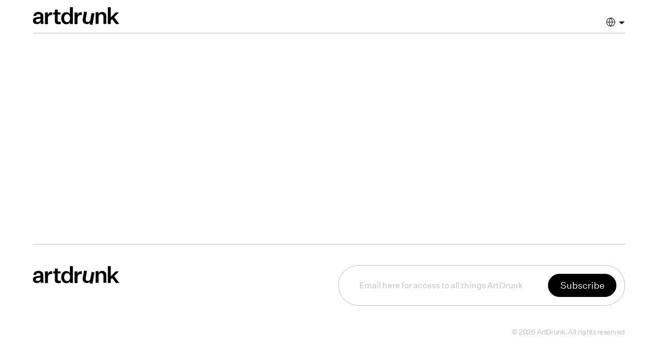

--- FILE ---
content_type: text/html; charset=UTF-8
request_url: https://artdrunk.com/exhibitions/bloomberg-new-contemporaries-2022/
body_size: 12215
content:
<!doctype html>
<html lang="en-US">
  <head>
	<meta charset="utf-8">
	<meta http-equiv="x-ua-compatible" content="ie=edge">
<script type="text/javascript">
var gform;gform||(document.addEventListener("gform_main_scripts_loaded",function(){gform.scriptsLoaded=!0}),window.addEventListener("DOMContentLoaded",function(){gform.domLoaded=!0}),gform={domLoaded:!1,scriptsLoaded:!1,initializeOnLoaded:function(o){gform.domLoaded&&gform.scriptsLoaded?o():!gform.domLoaded&&gform.scriptsLoaded?window.addEventListener("DOMContentLoaded",o):document.addEventListener("gform_main_scripts_loaded",o)},hooks:{action:{},filter:{}},addAction:function(o,n,r,t){gform.addHook("action",o,n,r,t)},addFilter:function(o,n,r,t){gform.addHook("filter",o,n,r,t)},doAction:function(o){gform.doHook("action",o,arguments)},applyFilters:function(o){return gform.doHook("filter",o,arguments)},removeAction:function(o,n){gform.removeHook("action",o,n)},removeFilter:function(o,n,r){gform.removeHook("filter",o,n,r)},addHook:function(o,n,r,t,i){null==gform.hooks[o][n]&&(gform.hooks[o][n]=[]);var e=gform.hooks[o][n];null==i&&(i=n+"_"+e.length),gform.hooks[o][n].push({tag:i,callable:r,priority:t=null==t?10:t})},doHook:function(n,o,r){var t;if(r=Array.prototype.slice.call(r,1),null!=gform.hooks[n][o]&&((o=gform.hooks[n][o]).sort(function(o,n){return o.priority-n.priority}),o.forEach(function(o){"function"!=typeof(t=o.callable)&&(t=window[t]),"action"==n?t.apply(null,r):r[0]=t.apply(null,r)})),"filter"==n)return r[0]},removeHook:function(o,n,t,i){var r;null!=gform.hooks[o][n]&&(r=(r=gform.hooks[o][n]).filter(function(o,n,r){return!!(null!=i&&i!=o.tag||null!=t&&t!=o.priority)}),gform.hooks[o][n]=r)}});
</script>

	<meta name="viewport" content="width=device-width, initial-scale=1, shrink-to-fit=no">
	<!-- Global site tag (gtag.js) - Google Analytics -->
                    <script async src="https://www.googletagmanager.com/gtag/js?id=G-QNXVEWVJ17"></script>
                    <script>
                      window.dataLayer = window.dataLayer || [];
                      function gtag(){dataLayer.push(arguments);}
                      gtag('js', new Date());

                      gtag('config', 'G-QNXVEWVJ17');
                    </script>
                    
	
	
	
	<script async src="https://maps.googleapis.com/maps/api/js?v=3.46&key=AIzaSyAA5H3whWv8fGySi4G1QIwm_rcFToPnOa4"></script>
	<link rel="preload" href="https://artdrunk.com/app/themes/artdrunk/dist/fonts/untitled-sans-medium_3c09fdd0.woff2" as="font" type="font/woff2" crossorigin>
	<link rel="preload" href="https://artdrunk.com/app/themes/artdrunk/dist/fonts/untitled-sans-regular_be1c2a98.woff2" as="font" type="font/woff2" crossorigin>

	<meta name='robots' content='index, follow, max-image-preview:large, max-snippet:-1, max-video-preview:-1' />

	<!-- This site is optimized with the Yoast SEO plugin v19.0 - https://yoast.com/wordpress/plugins/seo/ -->
	<title>Bloomberg New Contemporaries 2022 - ArtDrunk</title>
	<link rel="canonical" href="https://artdrunk.com/exhibitions/bloomberg-new-contemporaries-2022/" />
	<meta property="og:locale" content="en_US" />
	<meta property="og:type" content="article" />
	<meta property="og:title" content="Bloomberg New Contemporaries 2022 - ArtDrunk" />
	<meta property="og:url" content="https://artdrunk.com/exhibitions/bloomberg-new-contemporaries-2022/" />
	<meta property="og:site_name" content="ArtDrunk" />
	<meta property="article:modified_time" content="2023-01-12T15:47:15+00:00" />
	<meta property="og:image" content="https://artdrunk.com/app/uploads/2023/01/South-London-Gallery-e1673538412635.jpeg" />
	<meta property="og:image:width" content="2048" />
	<meta property="og:image:height" content="1367" />
	<meta property="og:image:type" content="image/jpeg" />
	<meta name="twitter:card" content="summary_large_image" />
	<script type="application/ld+json" class="yoast-schema-graph">{"@context":"https://schema.org","@graph":[{"@type":"WebSite","@id":"https://artdrunk.com/#website","url":"https://artdrunk.com/","name":"ArtDrunk","description":"You guide to art","potentialAction":[{"@type":"SearchAction","target":{"@type":"EntryPoint","urlTemplate":"https://artdrunk.com/?s={search_term_string}"},"query-input":"required name=search_term_string"}],"inLanguage":"en-US"},{"@type":"ImageObject","inLanguage":"en-US","@id":"https://artdrunk.com/exhibitions/bloomberg-new-contemporaries-2022/#primaryimage","url":"https://artdrunk.com/app/uploads/2023/01/South-London-Gallery-e1673538412635.jpeg","contentUrl":"https://artdrunk.com/app/uploads/2023/01/South-London-Gallery-e1673538412635.jpeg","width":2048,"height":1367},{"@type":"WebPage","@id":"https://artdrunk.com/exhibitions/bloomberg-new-contemporaries-2022/#webpage","url":"https://artdrunk.com/exhibitions/bloomberg-new-contemporaries-2022/","name":"Bloomberg New Contemporaries 2022 - ArtDrunk","isPartOf":{"@id":"https://artdrunk.com/#website"},"primaryImageOfPage":{"@id":"https://artdrunk.com/exhibitions/bloomberg-new-contemporaries-2022/#primaryimage"},"datePublished":"2023-01-12T15:47:08+00:00","dateModified":"2023-01-12T15:47:15+00:00","breadcrumb":{"@id":"https://artdrunk.com/exhibitions/bloomberg-new-contemporaries-2022/#breadcrumb"},"inLanguage":"en-US","potentialAction":[{"@type":"ReadAction","target":["https://artdrunk.com/exhibitions/bloomberg-new-contemporaries-2022/"]}]},{"@type":"BreadcrumbList","@id":"https://artdrunk.com/exhibitions/bloomberg-new-contemporaries-2022/#breadcrumb","itemListElement":[{"@type":"ListItem","position":1,"name":"Home","item":"https://artdrunk.com/"},{"@type":"ListItem","position":2,"name":"Exhibitions","item":"https://artdrunk.com/exhibitions/"},{"@type":"ListItem","position":3,"name":"Bloomberg New Contemporaries 2022"}]}]}</script>
	<!-- / Yoast SEO plugin. -->


<link rel='dns-prefetch' href='//s.w.org' />
<link rel='stylesheet' id='wp-block-library-css'  href='https://artdrunk.com/wp/wp-includes/css/dist/block-library/style.min.css' type='text/css' media='all' />
<style id='global-styles-inline-css' type='text/css'>
body{--wp--preset--color--black: #000000;--wp--preset--color--cyan-bluish-gray: #abb8c3;--wp--preset--color--white: #ffffff;--wp--preset--color--pale-pink: #f78da7;--wp--preset--color--vivid-red: #cf2e2e;--wp--preset--color--luminous-vivid-orange: #ff6900;--wp--preset--color--luminous-vivid-amber: #fcb900;--wp--preset--color--light-green-cyan: #7bdcb5;--wp--preset--color--vivid-green-cyan: #00d084;--wp--preset--color--pale-cyan-blue: #8ed1fc;--wp--preset--color--vivid-cyan-blue: #0693e3;--wp--preset--color--vivid-purple: #9b51e0;--wp--preset--gradient--vivid-cyan-blue-to-vivid-purple: linear-gradient(135deg,rgba(6,147,227,1) 0%,rgb(155,81,224) 100%);--wp--preset--gradient--light-green-cyan-to-vivid-green-cyan: linear-gradient(135deg,rgb(122,220,180) 0%,rgb(0,208,130) 100%);--wp--preset--gradient--luminous-vivid-amber-to-luminous-vivid-orange: linear-gradient(135deg,rgba(252,185,0,1) 0%,rgba(255,105,0,1) 100%);--wp--preset--gradient--luminous-vivid-orange-to-vivid-red: linear-gradient(135deg,rgba(255,105,0,1) 0%,rgb(207,46,46) 100%);--wp--preset--gradient--very-light-gray-to-cyan-bluish-gray: linear-gradient(135deg,rgb(238,238,238) 0%,rgb(169,184,195) 100%);--wp--preset--gradient--cool-to-warm-spectrum: linear-gradient(135deg,rgb(74,234,220) 0%,rgb(151,120,209) 20%,rgb(207,42,186) 40%,rgb(238,44,130) 60%,rgb(251,105,98) 80%,rgb(254,248,76) 100%);--wp--preset--gradient--blush-light-purple: linear-gradient(135deg,rgb(255,206,236) 0%,rgb(152,150,240) 100%);--wp--preset--gradient--blush-bordeaux: linear-gradient(135deg,rgb(254,205,165) 0%,rgb(254,45,45) 50%,rgb(107,0,62) 100%);--wp--preset--gradient--luminous-dusk: linear-gradient(135deg,rgb(255,203,112) 0%,rgb(199,81,192) 50%,rgb(65,88,208) 100%);--wp--preset--gradient--pale-ocean: linear-gradient(135deg,rgb(255,245,203) 0%,rgb(182,227,212) 50%,rgb(51,167,181) 100%);--wp--preset--gradient--electric-grass: linear-gradient(135deg,rgb(202,248,128) 0%,rgb(113,206,126) 100%);--wp--preset--gradient--midnight: linear-gradient(135deg,rgb(2,3,129) 0%,rgb(40,116,252) 100%);--wp--preset--duotone--dark-grayscale: url('#wp-duotone-dark-grayscale');--wp--preset--duotone--grayscale: url('#wp-duotone-grayscale');--wp--preset--duotone--purple-yellow: url('#wp-duotone-purple-yellow');--wp--preset--duotone--blue-red: url('#wp-duotone-blue-red');--wp--preset--duotone--midnight: url('#wp-duotone-midnight');--wp--preset--duotone--magenta-yellow: url('#wp-duotone-magenta-yellow');--wp--preset--duotone--purple-green: url('#wp-duotone-purple-green');--wp--preset--duotone--blue-orange: url('#wp-duotone-blue-orange');--wp--preset--font-size--small: 13px;--wp--preset--font-size--medium: 20px;--wp--preset--font-size--large: 36px;--wp--preset--font-size--x-large: 42px;}.has-black-color{color: var(--wp--preset--color--black) !important;}.has-cyan-bluish-gray-color{color: var(--wp--preset--color--cyan-bluish-gray) !important;}.has-white-color{color: var(--wp--preset--color--white) !important;}.has-pale-pink-color{color: var(--wp--preset--color--pale-pink) !important;}.has-vivid-red-color{color: var(--wp--preset--color--vivid-red) !important;}.has-luminous-vivid-orange-color{color: var(--wp--preset--color--luminous-vivid-orange) !important;}.has-luminous-vivid-amber-color{color: var(--wp--preset--color--luminous-vivid-amber) !important;}.has-light-green-cyan-color{color: var(--wp--preset--color--light-green-cyan) !important;}.has-vivid-green-cyan-color{color: var(--wp--preset--color--vivid-green-cyan) !important;}.has-pale-cyan-blue-color{color: var(--wp--preset--color--pale-cyan-blue) !important;}.has-vivid-cyan-blue-color{color: var(--wp--preset--color--vivid-cyan-blue) !important;}.has-vivid-purple-color{color: var(--wp--preset--color--vivid-purple) !important;}.has-black-background-color{background-color: var(--wp--preset--color--black) !important;}.has-cyan-bluish-gray-background-color{background-color: var(--wp--preset--color--cyan-bluish-gray) !important;}.has-white-background-color{background-color: var(--wp--preset--color--white) !important;}.has-pale-pink-background-color{background-color: var(--wp--preset--color--pale-pink) !important;}.has-vivid-red-background-color{background-color: var(--wp--preset--color--vivid-red) !important;}.has-luminous-vivid-orange-background-color{background-color: var(--wp--preset--color--luminous-vivid-orange) !important;}.has-luminous-vivid-amber-background-color{background-color: var(--wp--preset--color--luminous-vivid-amber) !important;}.has-light-green-cyan-background-color{background-color: var(--wp--preset--color--light-green-cyan) !important;}.has-vivid-green-cyan-background-color{background-color: var(--wp--preset--color--vivid-green-cyan) !important;}.has-pale-cyan-blue-background-color{background-color: var(--wp--preset--color--pale-cyan-blue) !important;}.has-vivid-cyan-blue-background-color{background-color: var(--wp--preset--color--vivid-cyan-blue) !important;}.has-vivid-purple-background-color{background-color: var(--wp--preset--color--vivid-purple) !important;}.has-black-border-color{border-color: var(--wp--preset--color--black) !important;}.has-cyan-bluish-gray-border-color{border-color: var(--wp--preset--color--cyan-bluish-gray) !important;}.has-white-border-color{border-color: var(--wp--preset--color--white) !important;}.has-pale-pink-border-color{border-color: var(--wp--preset--color--pale-pink) !important;}.has-vivid-red-border-color{border-color: var(--wp--preset--color--vivid-red) !important;}.has-luminous-vivid-orange-border-color{border-color: var(--wp--preset--color--luminous-vivid-orange) !important;}.has-luminous-vivid-amber-border-color{border-color: var(--wp--preset--color--luminous-vivid-amber) !important;}.has-light-green-cyan-border-color{border-color: var(--wp--preset--color--light-green-cyan) !important;}.has-vivid-green-cyan-border-color{border-color: var(--wp--preset--color--vivid-green-cyan) !important;}.has-pale-cyan-blue-border-color{border-color: var(--wp--preset--color--pale-cyan-blue) !important;}.has-vivid-cyan-blue-border-color{border-color: var(--wp--preset--color--vivid-cyan-blue) !important;}.has-vivid-purple-border-color{border-color: var(--wp--preset--color--vivid-purple) !important;}.has-vivid-cyan-blue-to-vivid-purple-gradient-background{background: var(--wp--preset--gradient--vivid-cyan-blue-to-vivid-purple) !important;}.has-light-green-cyan-to-vivid-green-cyan-gradient-background{background: var(--wp--preset--gradient--light-green-cyan-to-vivid-green-cyan) !important;}.has-luminous-vivid-amber-to-luminous-vivid-orange-gradient-background{background: var(--wp--preset--gradient--luminous-vivid-amber-to-luminous-vivid-orange) !important;}.has-luminous-vivid-orange-to-vivid-red-gradient-background{background: var(--wp--preset--gradient--luminous-vivid-orange-to-vivid-red) !important;}.has-very-light-gray-to-cyan-bluish-gray-gradient-background{background: var(--wp--preset--gradient--very-light-gray-to-cyan-bluish-gray) !important;}.has-cool-to-warm-spectrum-gradient-background{background: var(--wp--preset--gradient--cool-to-warm-spectrum) !important;}.has-blush-light-purple-gradient-background{background: var(--wp--preset--gradient--blush-light-purple) !important;}.has-blush-bordeaux-gradient-background{background: var(--wp--preset--gradient--blush-bordeaux) !important;}.has-luminous-dusk-gradient-background{background: var(--wp--preset--gradient--luminous-dusk) !important;}.has-pale-ocean-gradient-background{background: var(--wp--preset--gradient--pale-ocean) !important;}.has-electric-grass-gradient-background{background: var(--wp--preset--gradient--electric-grass) !important;}.has-midnight-gradient-background{background: var(--wp--preset--gradient--midnight) !important;}.has-small-font-size{font-size: var(--wp--preset--font-size--small) !important;}.has-medium-font-size{font-size: var(--wp--preset--font-size--medium) !important;}.has-large-font-size{font-size: var(--wp--preset--font-size--large) !important;}.has-x-large-font-size{font-size: var(--wp--preset--font-size--x-large) !important;}
</style>
<link rel='stylesheet' id='sage/main.css-css'  href='https://artdrunk.com/app/themes/artdrunk/dist/styles/main_911b99e9.css' type='text/css' media='all' />
<script type='text/javascript' src='https://artdrunk.com/wp/wp-includes/js/jquery/jquery.min.js?ver=3.6.0' id='jquery-core-js'></script>
<script type='text/javascript' src='https://artdrunk.com/wp/wp-includes/js/jquery/jquery-migrate.min.js?ver=3.3.2' id='jquery-migrate-js'></script>

<link rel='shortlink' href='https://artdrunk.com/?p=2045' />
<link rel="alternate" type="application/json+oembed" href="https://artdrunk.com/wp-json/oembed/1.0/embed?url=https%3A%2F%2Fartdrunk.com%2Fexhibitions%2Fbloomberg-new-contemporaries-2022%2F" />
<link rel="alternate" type="text/xml+oembed" href="https://artdrunk.com/wp-json/oembed/1.0/embed?url=https%3A%2F%2Fartdrunk.com%2Fexhibitions%2Fbloomberg-new-contemporaries-2022%2F&#038;format=xml" />
<meta name="generator" content="Site Kit by Google 1.75.0" />	<script>
		function onloadCallback()
		{
			renderRecaptcha();
		}
	</script>
<link rel="icon" href="https://artdrunk.com/app/uploads/2021/12/cropped-Artdrunk-favicon-32x32.png" sizes="32x32" />
<link rel="icon" href="https://artdrunk.com/app/uploads/2021/12/cropped-Artdrunk-favicon-192x192.png" sizes="192x192" />
<link rel="apple-touch-icon" href="https://artdrunk.com/app/uploads/2021/12/cropped-Artdrunk-favicon-180x180.png" />
<meta name="msapplication-TileImage" content="https://artdrunk.com/app/uploads/2021/12/cropped-Artdrunk-favicon-270x270.png" />
</head>
  <body class="exhibitions-template-default single single-exhibitions postid-2045 bloomberg-new-contemporaries-2022 app-data index-data singular-data single-data single-exhibitions-data single-exhibitions-bloomberg-new-contemporaries-2022-data">
	
	

		<header class="header">

	<div class="header__inner">

		<div class="header__logo-container">

			<a id="header_logo_link" href="https://artdrunk.com" data-transition-text="Your guide to art">

				<svg class="artdrunk_logo" viewBox="0 0 700 145">
					<use xlink:href="#artdrunk_logo"></use>
				</svg>

			</a>

		</div>

		<div class="header__navigation-container">

			<nav class="header__nav">

				
				
			</nav>

			<ul class="language-toggle" data-current-language="en_">

				<li class="menu-item menu-item-has-children">
					<a href="#" class="icon">

						<svg class="language-toggle-icon" viewBox="0 0 20 20">
							<use xlink:href="#language-toggle-icon"></use>
						</svg>

					</a>

					<ul class="sub-menu">

						<li>

							<a href="/exhibitions/bloomberg-new-contemporaries-2022/?lang=en" class="language-toggle__button language-toggle__button--english" data-lang="en_">

								English

							</a>

						</li>

						<li>

							<a href="/exhibitions/bloomberg-new-contemporaries-2022/?lang=ko" class="language-toggle__button language-toggle__button--korean" data-lang="ko_">

								Korean

							</a>

						</li>

					</ul>

				</li>

			</ul>

			<!-- <ul class="small-screen language-toggle-small-screen" data-current-language="en_">

				<li class="menu-item menu-item-has-children">
					<a href="#" class="icon">

						<svg class="language-toggle-icon" viewBox="0 0 20 20">
							<use xlink:href="#language-toggle-icon"></use>
						</svg>

					</a>

					<ul class="sub-menu">

						<li>

							<a href="/exhibitions/bloomberg-new-contemporaries-2022/?lang=en" class="language-toggle__button language-toggle__button--english" data-lang="en_">

								English

							</a>

						</li>

						<li>

							<a href="/exhibitions/bloomberg-new-contemporaries-2022/?lang=ko" class="language-toggle__button language-toggle__button--korean" data-lang="ko_">

								Korean

							</a>

						</li>

					</ul>

				</li>

			</ul> -->

		</div>

	</div>

</header>

	<div id="body-wrapper" class="body-wrapper">
		
	 
	
	
	</div>

	<svg width="0" height="0" style="position: absolute; margin-left: -100%">
	<!-- viewBox="0 0 700 145" -->
	<g id="artdrunk_logo">
		<title>Artdrunk</title>
		<path d="M86.5464 134.189H63.8971C63.5288 131.734 63.2219 129.279 62.9764 126.823C62.7309 124.368 62.6081 121.913 62.6081 119.458C60.3984 124.736 56.5621 128.849 51.0993 131.795C45.6364 134.741 39.0994 136.215 31.4882 136.215C22.0356 136.215 14.4244 133.759 8.65466 128.849C2.8849 123.938 0 117.371 0 109.146C0 100.921 2.82353 94.4145 8.47053 89.6268C14.1175 84.8391 22.5267 81.7701 33.698 80.4197L61.6875 77.2894V72.87C61.6875 67.4685 60.1529 63.2946 57.0839 60.3483C54.0149 57.4021 49.6569 55.9289 44.0099 55.9289C38.9767 55.9289 34.9255 57.2179 31.8565 59.7959C28.7874 62.3739 27.0688 65.8726 26.7005 70.292H4.05113C5.03322 60.3484 9.14577 52.553 16.3887 46.906C23.6315 41.259 33.0841 38.4355 44.7464 38.4355C57.759 38.4355 67.672 41.5046 74.4852 47.6426C81.2984 53.7807 84.7051 62.8036 84.7051 74.7114V110.803C84.7051 115.836 84.8585 120.164 85.1654 123.785C85.4723 127.406 85.9326 130.874 86.5464 134.189ZM23.3859 107.857C23.3859 111.662 24.6749 114.609 27.2529 116.696C29.8309 118.783 33.3909 119.826 37.9331 119.826C44.8077 119.826 50.4855 117.831 54.9663 113.841C59.4471 109.852 61.6875 104.542 61.6875 97.9132V92.2048L40.8794 94.5986C34.2503 95.4579 29.6776 96.9004 27.161 98.9259C24.6444 100.951 23.3859 103.928 23.3859 107.857Z" />
		<path d="M149.728 41.1797C151.078 41.1797 152.367 41.2411 153.595 41.3638C154.823 41.4866 155.866 41.6707 156.725 41.9162V63.645C155.498 63.3994 154.117 63.2153 152.582 63.0926C151.048 62.9698 149.421 62.9083 147.702 62.9083C139.723 62.9083 133.339 65.6091 128.552 71.0106C123.764 76.4121 121.37 83.7778 121.37 93.1076V136.381H97.7999V42.837H121.002V63.8291C123.211 56.709 126.833 51.154 131.866 47.1643C136.899 43.1746 142.853 41.1797 149.728 41.1797Z" />
		<path d="M213.306 118.649C215.393 118.649 217.418 118.496 219.383 118.189C221.347 117.882 223.434 117.422 225.643 116.808V134.854C222.452 135.836 219.383 136.542 216.436 136.971C213.49 137.401 210.36 137.616 207.045 137.616C197.101 137.616 189.766 135.406 185.04 130.987C180.314 126.567 177.951 119.754 177.951 110.547V59.5398H165.061V42.5988H177.951V19.2129H201.337V42.5988H223.618V59.5398H201.153V106.864C201.153 110.915 202.104 113.892 204.007 115.795C205.909 117.698 209.009 118.649 213.306 118.649Z" />
		<path d="M270.828 137.738C258.552 137.738 248.608 133.196 240.997 124.111C233.386 115.027 229.58 103.242 229.58 88.7561C229.58 74.2703 233.386 62.4853 240.997 53.401C248.608 44.3167 258.552 39.7745 270.828 39.7745C277.457 39.7745 283.441 41.3704 288.782 44.5622C294.122 47.754 298.019 51.9892 300.475 57.2679V0H324.045V135.528H300.843V120.613C298.388 125.769 294.429 129.912 288.966 133.042C283.503 136.172 277.457 137.738 270.828 137.738ZM277.457 57.0838C269.968 57.0838 264.076 59.9073 259.779 65.5543C255.483 71.2013 253.334 78.9352 253.334 88.7561C253.334 98.577 255.483 106.311 259.779 111.958C264.076 117.605 269.968 120.428 277.457 120.428C284.823 120.428 290.592 117.758 294.766 112.418C298.94 107.078 301.027 99.7432 301.027 90.4134V87.0988C301.027 77.769 298.94 70.4341 294.766 65.094C290.592 59.7539 284.823 57.0838 277.457 57.0838Z" />
		<path d="M389.945 41.1797C391.296 41.1797 392.585 41.2411 393.812 41.3638C395.04 41.4866 396.083 41.6707 396.943 41.9162V63.645C395.715 63.3994 394.334 63.2153 392.8 63.0926C391.265 62.9698 389.638 62.9083 387.92 62.9083C379.94 62.9083 373.557 65.6091 368.769 71.0106C363.981 76.4121 361.588 83.7778 361.588 93.1076V136.381H338.017V42.837H361.219V63.8291C363.429 56.709 367.051 51.154 372.084 47.1643C377.117 43.1746 383.071 41.1797 389.945 41.1797Z" />
		<path d="M499.023 50.5769L482.757 142.695L459.909 138.661L462.63 123.247C459.373 128.282 454.928 131.922 449.296 134.169C443.663 136.416 437.522 136.952 430.873 135.778C420.477 133.942 412.946 129.465 408.282 122.346C403.618 115.227 402.268 106.106 404.232 94.9844L414.702 35.6875L438.094 39.8181L428.52 94.0376C427.218 101.412 427.722 107.204 430.033 111.414C432.344 115.624 436.461 118.252 442.385 119.298C448.671 120.408 453.937 119.001 458.183 115.076C462.429 111.151 465.299 104.957 466.793 96.495L475.631 46.4463L499.023 50.5769Z" />
		<path d="M508.227 40.6452H531.429V56.4814C533.762 50.9572 537.536 46.5684 542.754 43.3153C547.971 40.0621 554.017 38.4355 560.892 38.4355C571.572 38.4355 579.95 41.5966 586.027 47.9188C592.104 54.241 595.142 62.9877 595.142 74.1589V134.189H571.572V79.6832C571.572 72.1948 569.976 66.5477 566.784 62.7422C563.592 58.9366 558.928 57.0338 552.79 57.0338C546.16 57.0338 541.005 59.3049 537.322 63.8471C533.639 68.3892 531.797 74.8955 531.797 83.366V134.189H508.227V40.6452Z" />
		<path d="M700 135.528H672.931L642.179 95.9376L631.315 106.434V135.528H607.745V0H631.315V82.127L671.09 41.9842H698.159L658.568 81.0222L700 135.528Z" />
	</g>
	<!-- viewBox="0 0 20 20" -->
	<g id="language-toggle-icon">
		<title>Language Toggle Icon</title>
		<path d="M10,1.5c-4.7,0-8.5,3.8-8.5,8.5c0,4.7,3.8,8.5,8.5,8.5s8.5-3.8,8.5-8.5C18.5,5.3,14.7,1.5,10,1.5z M17.5,9.5h-3.9
		c-0.2-2.5-1-4.9-2.5-6.9C14.5,3.1,17.2,6,17.5,9.5z M7.5,10.5h5.1c-0.2,2.4-1.1,4.7-2.5,6.7C8.5,15.2,7.7,12.9,7.5,10.5z M7.5,9.5
		C7.7,7.1,8.6,4.8,10,2.8c1.4,2,2.3,4.3,2.5,6.7H7.5z M8.9,2.6C7.5,4.6,6.7,7,6.5,9.5H2.5C2.8,6,5.5,3.1,8.9,2.6z M2.5,10.5h3.9
		c0.2,2.5,1,4.9,2.5,6.9C5.5,16.9,2.8,14,2.5,10.5z M11.1,17.4c1.4-2.1,2.3-4.4,2.5-6.9h3.9C17.2,14,14.5,16.9,11.1,17.4z"/>
	</g>

	<!-- viewBox="0 0 28 20" -->
	<g id="icon-previous-slide">
		<polygon points="0.7,10 1.4,10.7 1.4,10.7 10.5,19.8 11.2,19.1 2.6,10.5 27.3,10.5 27.3,9.5 2.6,9.5 11.2,0.9 10.5,0.2 1.4,9.3
			1.4,9.3 0.7,10 0.7,10 	"/>
	</g>

	<!-- viewBox="0 0 28 20" -->
	<g id="icon-next-slide">
		<polygon points="27.3,10 26.6,9.3 26.6,9.3 17.5,0.2 16.8,0.9 25.4,9.5 0.7,9.5 0.7,10.5 25.4,10.5 16.8,19.1 17.5,19.8 26.6,10.7
			26.6,10.7 27.3,10 27.3,10 	"/>
	</g>

	<!--  viewBox="0 0 16 20"-->
	<g id="icon-map-pin">
		<path  d="M-53.6,18.7c0,0-7-5.8-7-11c0-3.9,3.1-7,7-7s7,3.1,7,7C-46.6,12.9-53.6,18.7-53.6,18.7z"/>
		<path d="M-82.5-147.8v1.3h-8.7v-12.9h8.7v1.3h-7.1v4.5h6.4v1.3h-6.4v4.5H-82.5z M-76.9-150.1l-2.6,3.6h-1.6l3.4-4.7l-3.3-4.4h1.8
		l2.4,3.3l2.4-3.3h1.6l-3.2,4.3l3.5,4.7h-1.7L-76.9-150.1z M-66.3-146.3c-0.7,0-1.3-0.2-1.8-0.5c-0.5-0.3-0.9-0.8-1.2-1.3v4.8h-1.5
		v-12.3h1.4v1.7c0.3-0.6,0.7-1,1.2-1.4c0.6-0.3,1.2-0.5,1.9-0.5c1.2,0,2.2,0.4,2.9,1.3c0.8,0.9,1.1,2,1.1,3.4c0,1.4-0.4,2.5-1.1,3.4
		C-64.1-146.7-65.1-146.3-66.3-146.3z M-66.6-154.6c-0.9,0-1.5,0.3-2,0.9c-0.5,0.6-0.7,1.4-0.7,2.5v0.3c0,1.1,0.2,1.9,0.7,2.5
		c0.5,0.6,1.2,0.9,2,0.9c0.9,0,1.5-0.3,2.1-1c0.5-0.6,0.8-1.5,0.8-2.6c0-1.1-0.3-2-0.8-2.6C-65-154.3-65.7-154.6-66.6-154.6z
		M-58.8-159.7v13.2h-1.5v-13.2H-58.8z M-52.5-155.8c1.3,0,2.3,0.4,3.1,1.3c0.8,0.9,1.2,2,1.2,3.4c0,1.4-0.4,2.6-1.2,3.4
		c-0.8,0.9-1.8,1.3-3.1,1.3c-1.3,0-2.3-0.4-3.1-1.3c-0.8-0.9-1.2-2-1.2-3.4c0-1.4,0.4-2.6,1.2-3.4C-54.8-155.3-53.8-155.8-52.5-155.8
		z M-52.5-154.6c-0.9,0-1.6,0.3-2.1,1c-0.5,0.6-0.8,1.5-0.8,2.6c0,1.1,0.3,2,0.8,2.6c0.5,0.6,1.2,0.9,2.1,0.9s1.6-0.3,2.1-0.9
		c0.5-0.6,0.8-1.5,0.8-2.6c0-1.1-0.3-2-0.8-2.6C-50.9-154.2-51.6-154.6-52.5-154.6z M-41.8-155.7c0.1,0,0.3,0,0.4,0
		c0.1,0,0.2,0,0.3,0.1v1.4c-0.1,0-0.2,0-0.4-0.1c-0.1,0-0.3,0-0.4,0c-0.8,0-1.5,0.3-2,0.9c-0.5,0.6-0.8,1.4-0.8,2.5v4.5h-1.5v-9.1
		h1.4v2.1c0.2-0.7,0.5-1.3,1.1-1.7S-42.5-155.7-41.8-155.7z M-33.8-149.2h1.4c-0.2,0.9-0.6,1.6-1.3,2.1c-0.7,0.5-1.5,0.8-2.4,0.8
		c-1.3,0-2.4-0.4-3.2-1.3c-0.8-0.9-1.2-2-1.2-3.4s0.4-2.6,1.2-3.5c0.8-0.9,1.8-1.3,3.1-1.3c1.2,0,2.1,0.4,2.8,1.2
		c0.7,0.8,1,1.9,1,3.2v0.6H-39c0,1,0.3,1.8,0.8,2.4c0.5,0.6,1.2,0.8,2.1,0.8c0.6,0,1.1-0.1,1.5-0.4
		C-34.2-148.2-33.9-148.6-33.8-149.2z M-36.2-154.6c-0.8,0-1.4,0.2-1.9,0.7c-0.5,0.5-0.8,1.2-0.9,2h5.2c0-0.9-0.3-1.5-0.7-2
		C-34.9-154.3-35.4-154.6-36.2-154.6z M-23.4-144.2c0.9,0,1.6-0.2,2.1-0.7c0.5-0.5,0.7-1.2,0.7-2.1v-1.3c-0.3,0.5-0.6,1-1.2,1.3
		c-0.5,0.3-1.1,0.5-1.8,0.5c-1.2,0-2.2-0.4-2.9-1.2c-0.7-0.8-1.1-1.9-1.1-3.3c0-1.3,0.4-2.4,1.1-3.3c0.8-0.8,1.7-1.3,2.9-1.3
		c0.7,0,1.3,0.2,1.8,0.5c0.6,0.3,1,0.8,1.2,1.3v-1.6h1.5v8.4c0,1.3-0.4,2.3-1.1,3c-0.8,0.7-1.8,1.1-3.1,1.1c-1.1,0-2-0.2-2.7-0.7
		c-0.7-0.5-1.1-1.1-1.3-2h1.5c0.1,0.5,0.4,0.9,0.8,1.1C-24.7-144.3-24.1-144.2-23.4-144.2z M-23.3-147.8c0.8,0,1.5-0.3,2.1-0.9
		s0.8-1.4,0.8-2.3v-0.4c0-0.9-0.3-1.7-0.8-2.3c-0.5-0.6-1.2-0.9-2.1-0.9c-0.9,0-1.5,0.3-2.1,0.9c-0.5,0.6-0.8,1.4-0.8,2.4
		s0.3,1.9,0.8,2.5C-24.9-148.1-24.2-147.8-23.3-147.8z M-9-155.5v9.1h-1.5v-1.6c-0.2,0.6-0.6,1-1.1,1.4c-0.5,0.3-1.1,0.5-1.8,0.5
		c-1,0-1.8-0.3-2.4-0.9c-0.6-0.6-0.8-1.5-0.8-2.6v-5.8h1.5v5.5c0,0.9,0.2,1.5,0.5,1.9c0.4,0.4,0.9,0.6,1.6,0.6c0.8,0,1.3-0.3,1.8-0.8
		c0.4-0.5,0.6-1.3,0.6-2.3v-5H-9z M-4.7-157.4h-1.7v-1.8h1.7V-157.4z M-4.8-146.5h-1.5v-9.1h1.5V-146.5z M1.2-146.3
		c-1.2,0-2.1-0.4-2.9-1.3c-0.8-0.9-1.1-2-1.1-3.4c0-1.4,0.4-2.5,1.1-3.4c0.8-0.9,1.7-1.3,2.9-1.3c0.7,0,1.3,0.2,1.8,0.5
		c0.5,0.3,0.9,0.8,1.2,1.3v-5.8h1.5v13.2H4.3v-1.6c-0.3,0.5-0.7,1-1.2,1.3S1.9-146.3,1.2-146.3z M1.5-154.6c-0.9,0-1.6,0.3-2.1,1
		c-0.5,0.6-0.8,1.5-0.8,2.6c0,1.1,0.3,1.9,0.8,2.6c0.5,0.6,1.2,1,2.1,1c0.9,0,1.5-0.3,2-0.9c0.5-0.6,0.8-1.5,0.8-2.5v-0.3
		c0-1.1-0.3-1.9-0.8-2.5C3-154.3,2.4-154.6,1.5-154.6z M14.4-149.2h1.4c-0.2,0.9-0.6,1.6-1.3,2.1c-0.7,0.5-1.5,0.8-2.4,0.8
		c-1.3,0-2.4-0.4-3.2-1.3c-0.8-0.9-1.2-2-1.2-3.4s0.4-2.6,1.2-3.5c0.8-0.9,1.8-1.3,3.1-1.3c1.2,0,2.1,0.4,2.8,1.2
		c0.7,0.8,1,1.9,1,3.2v0.6H9.2c0,1,0.3,1.8,0.8,2.4c0.5,0.6,1.2,0.8,2.1,0.8c0.6,0,1.1-0.1,1.5-0.4C13.9-148.2,14.2-148.6,14.4-149.2
		z M12-154.6c-0.8,0-1.4,0.2-1.9,0.7c-0.5,0.5-0.8,1.2-0.9,2h5.2c0-0.9-0.3-1.5-0.7-2C13.3-154.3,12.7-154.6,12-154.6z"/>

		<path d="M8,11.6c-2.1,0-3.8-1.7-3.8-3.8S5.9,4.1,8,4.1c2.1,0,3.8,1.7,3.8,3.8S10.1,11.6,8,11.6z M8,5.6c-1.2,0-2.2,1-2.2,2.2
			s1,2.2,2.2,2.2c1.2,0,2.2-1,2.2-2.2S9.2,5.6,8,5.6z"/>
		<path d="M8,19.9l-0.5-0.4c-0.3-0.2-7.3-6-7.3-11.6c0-4.3,3.5-7.8,7.8-7.8s7.8,3.5,7.8,7.8c0,5.5-7,11.3-7.3,11.6L8,19.9z M8,1.6
			c-3.4,0-6.2,2.8-6.2,6.2c0,4.1,4.7,8.6,6.2,10c1.5-1.4,6.3-5.9,6.3-10C14.2,4.4,11.4,1.6,8,1.6z"/>
		<path d="M8,11.6c-2.1,0-3.8-1.7-3.8-3.8S5.9,4.1,8,4.1c2.1,0,3.8,1.7,3.8,3.8S10.1,11.6,8,11.6z M8,5.6c-1.2,0-2.2,1-2.2,2.2
			s1,2.2,2.2,2.2c1.2,0,2.2-1,2.2-2.2S9.2,5.6,8,5.6z"/>
		<path d="M8,19.9l-0.5-0.4c-0.3-0.2-7.3-6-7.3-11.6c0-4.3,3.5-7.8,7.8-7.8s7.8,3.5,7.8,7.8c0,5.5-7,11.3-7.3,11.6L8,19.9z M8,1.6
			c-3.4,0-6.2,2.8-6.2,6.2c0,4.1,4.7,8.6,6.2,10c1.5-1.4,6.3-5.9,6.3-10C14.2,4.4,11.4,1.6,8,1.6z"/>

	</g>

	<!-- viewBox="0 0 70 82"-->
	<g id="icon-video-play">
		<!-- <ellipse fill="green" class="ellipse" cx="35" cy="41" rx="34.6" ry="40"/> -->
		<path d="M45.4,41L29.8,51.4V30.6L45.4,41z"/>
	</g>

	<!-- viewBox="0 0 25 25" -->
	<g id="icon-close-modal">
		<polygon points="24.2,1.2 23.5,0.5 12.1,11.8 1.5,1.2 0.8,1.9 11.4,12.5 0.8,23.1 1.5,23.8 12.1,13.2 23.5,24.5 24.2,23.8 12.8,12.5 "/>
	</g>

	<!-- viewBox="0 0 32 32" -->
<g id="mail-share-icon">
	<path d="M16,0L16,0c8.8,0,16,7.2,16,16l0,0c0,8.8-7.2,16-16,16l0,0C7.2,32,0,24.8,0,16l0,0C0,7.2,7.2,0,16,0z"/>
	<path fill="#FFFFFF" d="M8,10h16c0.6,0,1,0.4,1,1v10c0,0.6-0.4,1-1,1H8c-0.6,0-1-0.4-1-1V11C7,10.4,7.4,10,8,10z"/>
	<path fill="none" stroke="#000000" stroke-width="1.5" d="M26,23l-8.6-8.6c-0.8-0.8-2-0.8-2.8,0L6,23"/>
	<path fill="#FFFFFF" d="M16,19.5L9,12h14L16,19.5z"/>
	<path fill="none" stroke="#000000" stroke-width="1.5" d="M6,9l8.6,8.6c0.8,0.8,2,0.8,2.8,0L26,9"/>

</g>

<!-- viewBox="0 0 32 32" -->
<g id="twitter-share-icon">
	<path fill="#1B9DF0" d="M16,32c8.8,0,16-7.2,16-16c0-8.8-7.2-16-16-16C7.2,0,0,7.2,0,16C0,24.8,7.2,32,16,32z"/>
	<path fill="#FFFFFF" d="M13.1,24.4c7.1,0,11-5.9,11-11c0-0.2,0-0.3,0-0.5c0.8-0.5,1.4-1.2,1.9-2c-0.7,0.3-1.4,0.5-2.2,0.6
		c0.8-0.5,1.4-1.2,1.7-2.1c-0.7,0.4-1.6,0.8-2.4,0.9c-0.7-0.8-1.7-1.2-2.8-1.2c-2.1,0-3.9,1.7-3.9,3.9c0,0.3,0,0.6,0.1,0.9
		c-3.2-0.2-6-1.7-8-4C8.2,10.4,8,11.1,8,11.8c0,1.3,0.7,2.5,1.7,3.2c-0.6,0-1.2-0.2-1.7-0.5c0,0,0,0,0,0c0,1.9,1.3,3.4,3.1,3.8
		c-0.3,0.1-0.7,0.1-1,0.1c-0.2,0-0.5,0-0.7-0.1c0.5,1.5,1.9,2.6,3.6,2.7c-1.3,1-3,1.6-4.8,1.6c-0.3,0-0.6,0-0.9-0.1
		C8.9,23.8,10.9,24.4,13.1,24.4z"/>
</g>

<!-- viewBox="0 0 32 32" -->
<g id="facebook-share-icon">
	<path fill="#1877F2" d="M32,16.1c0-8.8-7.2-16-16-16c-8.8,0-16,7.2-16,16c0,8,5.9,14.6,13.5,15.8V20.7H9.4v-4.6h4.1v-3.5
		c0-4,2.4-6.2,6-6.2c1.8,0,3.6,0.3,3.6,0.3v3.9h-2c-2,0-2.6,1.2-2.6,2.5v3h4.4l-0.7,4.6h-3.7v11.2C26.1,30.7,32,24.1,32,16.1z"/>
</g>

<!-- viewBox="0 0 32 32" -->
<g id="instagram-share-icon">
	<path fill="#FF0076" d="M0,16C0,7.2,7.2,0,16,0c8.8,0,16,7.2,16,16c0,8.8-7.2,16-16,16C7.2,32,0,24.8,0,16z"/>
	<path fill="#FFFFFF" d="M16,7.8c2.7,0,3,0,4,0.1c1,0,1.5,0.2,1.9,0.3C22.3,8.4,22.7,8.6,23,9c0.3,0.3,0.6,0.7,0.7,1.2
		c0.1,0.4,0.3,0.9,0.3,1.9c0,1.1,0.1,1.4,0.1,4s0,3-0.1,4c0,1-0.2,1.5-0.3,1.9c-0.2,0.4-0.4,0.8-0.7,1.1c-0.3,0.3-0.7,0.6-1.1,0.7
		c-0.4,0.1-0.9,0.3-1.9,0.3c-1.1,0-1.4,0.1-4,0.1s-3,0-4-0.1c-1,0-1.5-0.2-1.9-0.3c-0.4-0.2-0.8-0.4-1.2-0.7
		c-0.3-0.3-0.6-0.7-0.7-1.2C8.1,21.5,7.9,21,7.9,20c0-1.1-0.1-1.4-0.1-4c0-2.7,0-3,0.1-4c0-1,0.2-1.5,0.3-1.9C8.4,9.7,8.6,9.3,9,9
		c0.3-0.3,0.7-0.6,1.2-0.7C10.5,8.1,11,7.9,12,7.9C13,7.8,13.3,7.8,16,7.8L16,7.8z M16,6c-2.7,0-3.1,0-4.1,0.1
		c-1.1,0-1.8,0.2-2.4,0.5C8.8,6.8,8.2,7.2,7.7,7.7C7.2,8.2,6.8,8.8,6.5,9.5c-0.2,0.6-0.4,1.4-0.5,2.4C6,12.9,6,13.3,6,16
		c0,2.7,0,3.1,0.1,4.1c0,1.1,0.2,1.8,0.5,2.4c0.3,0.7,0.6,1.3,1.2,1.8c0.5,0.5,1.1,0.9,1.8,1.2c0.6,0.2,1.4,0.4,2.4,0.5
		c1.1,0,1.4,0.1,4.1,0.1s3.1,0,4.1-0.1c1.1,0,1.8-0.2,2.4-0.5c0.7-0.3,1.3-0.6,1.8-1.2c0.5-0.5,0.9-1.1,1.2-1.8
		c0.2-0.6,0.4-1.4,0.5-2.4c0-1.1,0.1-1.4,0.1-4.1c0-2.7,0-3.1-0.1-4.1c0-1.1-0.2-1.8-0.5-2.4c-0.3-0.7-0.6-1.3-1.2-1.8
		c-0.5-0.5-1.1-0.9-1.8-1.2c-0.6-0.2-1.4-0.4-2.4-0.5C19.1,6,18.7,6,16,6L16,6z"/>
	<path fill="#FFFFFF" d="M16,10.9c-1,0-2,0.3-2.9,0.9c-0.8,0.6-1.5,1.4-1.9,2.3c-0.4,0.9-0.5,2-0.3,3c0.2,1,0.7,1.9,1.4,2.6
		c0.7,0.7,1.6,1.2,2.6,1.4c1,0.2,2,0.1,3-0.3c0.9-0.4,1.7-1,2.3-1.9c0.6-0.8,0.9-1.8,0.9-2.9c0-0.7-0.1-1.3-0.4-2
		c-0.3-0.6-0.6-1.2-1.1-1.7c-0.5-0.5-1-0.9-1.7-1.1C17.3,11,16.7,10.9,16,10.9z M16,19.3c-0.7,0-1.3-0.2-1.9-0.6
		c-0.5-0.4-1-0.9-1.2-1.5c-0.3-0.6-0.3-1.3-0.2-1.9c0.1-0.6,0.4-1.2,0.9-1.7c0.5-0.5,1.1-0.8,1.7-0.9c0.6-0.1,1.3-0.1,1.9,0.2
		c0.6,0.3,1.1,0.7,1.5,1.2c0.4,0.5,0.6,1.2,0.6,1.9c0,0.9-0.4,1.7-1,2.4S16.9,19.3,16,19.3z"/>
	<path fill="#FFFFFF" d="M21.3,11.9c0.7,0,1.2-0.5,1.2-1.2c0-0.7-0.5-1.2-1.2-1.2c-0.7,0-1.2,0.5-1.2,1.2
		C20.1,11.3,20.7,11.9,21.3,11.9z"/>
</g>

<!-- viewBox="0 0 32 32" -->
<g id="linkedin-share-icon">
	<path fill="#0A66C2" d="M0,16C0,7.2,7.2,0,16,0c8.8,0,16,7.2,16,16c0,8.8-7.2,16-16,16C7.2,32,0,24.8,0,16z"/>
	<path fill="#FFFFFF" d="M11,12.7H7.3v11.8H11V12.7z M11.3,8.6c0-0.3-0.1-0.6-0.2-0.8c-0.1-0.3-0.3-0.5-0.5-0.7
		c-0.2-0.2-0.4-0.4-0.7-0.5C9.8,6.6,9.5,6.5,9.2,6.5H9.1C8.6,6.5,8,6.7,7.6,7.1C7.2,7.5,7,8.1,7,8.6c0,0.6,0.2,1.1,0.6,1.5
		c0.4,0.4,0.9,0.6,1.5,0.6c0.3,0,0.6,0,0.8-0.1c0.3-0.1,0.5-0.3,0.7-0.4c0.2-0.2,0.4-0.4,0.5-0.7C11.2,9.3,11.3,9,11.3,8.6
		L11.3,8.6z M25,17.3c0-3.5-2.3-4.9-4.5-4.9c-0.7,0-1.5,0.1-2.1,0.5c-0.7,0.3-1.2,0.8-1.6,1.4h-0.1v-1.6h-3.5v11.8h3.7v-6.3
		c-0.1-0.6,0.1-1.3,0.6-1.8c0.4-0.5,1-0.8,1.6-0.9h0.1c1.2,0,2,0.7,2,2.6v6.3H25L25,17.3z"/>
</g>

<!--  viewBox="0 0 50 50" -->

<g id="accordion-icon">
	<polygon fill="#000000" points="31.2,19.9 30.1,18.8 25,23.9 19.9,18.8 18.8,19.9 23.9,25 18.8,30.1 19.9,31.2 25,26.1 30.1,31.2 31.2,30.1
		26.1,25 "/>
	<path  d="M25,49C11.8,49,1,38.2,1,25C1,11.8,11.8,1,25,1c13.2,0,24,10.8,24,24C49,38.2,38.2,49,25,49z M25,2
		C12.3,2,2,12.3,2,25s10.3,23,23,23s23-10.3,23-23S37.7,2,25,2z"/>
</g>

</svg>

			<footer class="footer" data-wp data-observe="footer-inview--disabled">

	<hr class="footer__hr">

	<div class="footer__logo-container">

		<a href="https://artdrunk.com" data-transition-text="Your guide to art">

			<svg class="artdrunk_logo" viewBox="0 0 700 145">
				<use xlink:href="#artdrunk_logo"></use>
			</svg>

		</a>

	</div>

	

	
	
	
	
	<div id="subscribe" class="footer__newsletter">

		<div class="newsletter__form form--newsletter">
			
			<script type="text/javascript"></script>
                <div class='gf_browser_unknown gform_wrapper gravity-theme' id='gform_wrapper_2' ><div id='gf_2' class='gform_anchor' tabindex='-1'></div><form method='post' enctype='multipart/form-data' target='gform_ajax_frame_2' id='gform_2'  action='/exhibitions/bloomberg-new-contemporaries-2022/#gf_2' >
                        <div class='gform_body gform-body'><div id='gform_fields_2' class='gform_fields top_label form_sublabel_below description_below'><div id="field_2_1" class="gfield gfield_contains_required field_sublabel_below field_description_below hidden_label gfield_visibility_visible" ><label class='gfield_label' for='input_2_1' >Email<span class="gfield_required"><span class="gfield_required gfield_required_text">(Required)</span></span></label><div class='ginput_container ginput_container_email'>
                            <input name='input_1' id='input_2_1' type='text' value='' class='large'   placeholder='Email here for access to all things ArtDrunk' aria-required="true" aria-invalid="false"  />
                        </div></div><div id="field_2_2" class="gfield gform_validation_container field_sublabel_below field_description_below gfield_visibility_visible" ><label class='gfield_label' for='input_2_2' >Phone</label><div class='ginput_container'><input name='input_2' id='input_2_2' type='text' value='' /></div><div class='gfield_description' id='gfield_description_2_2'>This field is for validation purposes and should be left unchanged.</div></div></div></div>
        <div class='gform_footer top_label'> <input type='submit' id='gform_submit_button_2' class='gform_button button' value='Subscribe'  onclick='if(window["gf_submitting_2"]){return false;}  window["gf_submitting_2"]=true;  ' onkeypress='if( event.keyCode == 13 ){ if(window["gf_submitting_2"]){return false;} window["gf_submitting_2"]=true;  jQuery("#gform_2").trigger("submit",[true]); }' /> <input type='hidden' name='gform_ajax' value='form_id=2&amp;title=&amp;description=&amp;tabindex=0' />
            <input type='hidden' class='gform_hidden' name='is_submit_2' value='1' />
            <input type='hidden' class='gform_hidden' name='gform_submit' value='2' />
            
            <input type='hidden' class='gform_hidden' name='gform_unique_id' value='' />
            <input type='hidden' class='gform_hidden' name='state_2' value='WyJbXSIsImFmMDcwNjRmNGJlYzg0NjRlMTJkN2FjNzkwNDhkMzM5Il0=' />
            <input type='hidden' class='gform_hidden' name='gform_target_page_number_2' id='gform_target_page_number_2' value='0' />
            <input type='hidden' class='gform_hidden' name='gform_source_page_number_2' id='gform_source_page_number_2' value='1' />
            <input type='hidden' name='gform_field_values' value='' />
            
        </div>
                        </form>
                        </div>
                <iframe style='display:none;width:0px;height:0px;' src='about:blank' name='gform_ajax_frame_2' id='gform_ajax_frame_2' title='This iframe contains the logic required to handle Ajax powered Gravity Forms.'></iframe>
                <script type="text/javascript">
gform.initializeOnLoaded( function() {gformInitSpinner( 2, 'https://artdrunk.com/app/plugins/gravityforms/images/spinner.svg' );jQuery('#gform_ajax_frame_2').on('load',function(){var contents = jQuery(this).contents().find('*').html();var is_postback = contents.indexOf('GF_AJAX_POSTBACK') >= 0;if(!is_postback){return;}var form_content = jQuery(this).contents().find('#gform_wrapper_2');var is_confirmation = jQuery(this).contents().find('#gform_confirmation_wrapper_2').length > 0;var is_redirect = contents.indexOf('gformRedirect(){') >= 0;var is_form = form_content.length > 0 && ! is_redirect && ! is_confirmation;var mt = parseInt(jQuery('html').css('margin-top'), 10) + parseInt(jQuery('body').css('margin-top'), 10) + 100;if(is_form){jQuery('#gform_wrapper_2').html(form_content.html());if(form_content.hasClass('gform_validation_error')){jQuery('#gform_wrapper_2').addClass('gform_validation_error');} else {jQuery('#gform_wrapper_2').removeClass('gform_validation_error');}setTimeout( function() { /* delay the scroll by 50 milliseconds to fix a bug in chrome */ jQuery(document).scrollTop(jQuery('#gform_wrapper_2').offset().top - mt); }, 50 );if(window['gformInitDatepicker']) {gformInitDatepicker();}if(window['gformInitPriceFields']) {gformInitPriceFields();}var current_page = jQuery('#gform_source_page_number_2').val();gformInitSpinner( 2, 'https://artdrunk.com/app/plugins/gravityforms/images/spinner.svg' );jQuery(document).trigger('gform_page_loaded', [2, current_page]);window['gf_submitting_2'] = false;}else if(!is_redirect){var confirmation_content = jQuery(this).contents().find('.GF_AJAX_POSTBACK').html();if(!confirmation_content){confirmation_content = contents;}setTimeout(function(){jQuery('#gform_wrapper_2').replaceWith(confirmation_content);jQuery(document).scrollTop(jQuery('#gf_2').offset().top - mt);jQuery(document).trigger('gform_confirmation_loaded', [2]);window['gf_submitting_2'] = false;wp.a11y.speak(jQuery('#gform_confirmation_message_2').text());}, 50);}else{jQuery('#gform_2').append(contents);if(window['gformRedirect']) {gformRedirect();}}jQuery(document).trigger('gform_post_render', [2, current_page]);} );} );
</script>


		</div>

	</div>

	<div class="copyright-notice">
		&copy; 2026 ArtDrunk. <span class="large-screen">All rights reserved</span>

		
		<div class="menu-mobile-copyright-footer-container"><ul id="menu-mobile-copyright-footer" class="footer__nav small-screen"><li id="menu-item-624" class="menu-item menu-item-type-post_type menu-item-object-page menu-item-624"><a href="https://artdrunk.com/terms-conditions/">Terms &#038; Conditions</a></li>
<li id="menu-item-625" class="menu-item menu-item-type-post_type menu-item-object-page menu-item-625"><a href="https://artdrunk.com/terms-conditions/">Privacy Policy</a></li>
</ul></div>

		
	</div>


</footer>
	<script type='text/javascript' id='sage/main.js-js-extra'>
/* <![CDATA[ */
var Ajax = {"url":"https:\/\/artdrunk.com\/wp\/wp-admin\/admin-ajax.php"};
/* ]]> */
</script>
<script type='text/javascript' src='https://artdrunk.com/app/themes/artdrunk/dist/scripts/main_911b99e9.js' id='sage/main.js-js'></script>
<script type='text/javascript' src='https://artdrunk.com/wp/wp-includes/js/dist/vendor/regenerator-runtime.min.js?ver=0.13.9' id='regenerator-runtime-js'></script>
<script type='text/javascript' src='https://artdrunk.com/wp/wp-includes/js/dist/vendor/wp-polyfill.min.js?ver=3.15.0' id='wp-polyfill-js'></script>
<script type='text/javascript' src='https://artdrunk.com/wp/wp-includes/js/dist/dom-ready.min.js?ver=d996b53411d1533a84951212ab6ac4ff' id='wp-dom-ready-js'></script>
<script type='text/javascript' src='https://artdrunk.com/wp/wp-includes/js/dist/hooks.min.js?ver=c6d64f2cb8f5c6bb49caca37f8828ce3' id='wp-hooks-js'></script>
<script type='text/javascript' src='https://artdrunk.com/wp/wp-includes/js/dist/i18n.min.js?ver=ebee46757c6a411e38fd079a7ac71d94' id='wp-i18n-js'></script>
<script type='text/javascript' id='wp-i18n-js-after'>
wp.i18n.setLocaleData( { 'text direction\u0004ltr': [ 'ltr' ] } );
</script>
<script type='text/javascript' src='https://artdrunk.com/wp/wp-includes/js/dist/a11y.min.js?ver=a38319d7ba46c6e60f7f9d4c371222c5' id='wp-a11y-js'></script>
<script type='text/javascript' defer='defer' src='https://artdrunk.com/app/plugins/gravityforms/js/jquery.json.min.js?ver=2.5.16.3' id='gform_json-js'></script>
<script type='text/javascript' id='gform_gravityforms-js-extra'>
/* <![CDATA[ */
var gform_i18n = {"datepicker":{"days":{"monday":"Mon","tuesday":"Tue","wednesday":"Wed","thursday":"Thu","friday":"Fri","saturday":"Sat","sunday":"Sun"},"months":{"january":"January","february":"February","march":"March","april":"April","may":"May","june":"June","july":"July","august":"August","september":"September","october":"October","november":"November","december":"December"},"firstDay":1,"iconText":"Select date"}};
var gf_global = {"gf_currency_config":{"name":"U.S. Dollar","symbol_left":"$","symbol_right":"","symbol_padding":"","thousand_separator":",","decimal_separator":".","decimals":2,"code":"USD"},"base_url":"https:\/\/artdrunk.com\/app\/plugins\/gravityforms","number_formats":[],"spinnerUrl":"https:\/\/artdrunk.com\/app\/plugins\/gravityforms\/images\/spinner.svg","strings":{"newRowAdded":"New row added.","rowRemoved":"Row removed","formSaved":"The form has been saved.  The content contains the link to return and complete the form."}};
var gf_legacy_multi = {"2":""};
/* ]]> */
</script>
<script type='text/javascript' defer='defer' src='https://artdrunk.com/app/plugins/gravityforms/js/gravityforms.min.js?ver=2.5.16.3' id='gform_gravityforms-js'></script>
<script type='text/javascript' defer='defer' src='https://artdrunk.com/app/plugins/gravityforms/js/placeholders.jquery.min.js?ver=2.5.16.3' id='gform_placeholder-js'></script>
<script type="text/javascript">
gform.initializeOnLoaded( function() { jQuery(document).on('gform_post_render', function(event, formId, currentPage){if(formId == 2) {if(typeof Placeholders != 'undefined'){
                        Placeholders.enable();
                    }} } );jQuery(document).bind('gform_post_conditional_logic', function(event, formId, fields, isInit){} ) } );
</script>
<script type="text/javascript">
gform.initializeOnLoaded( function() { jQuery(document).trigger('gform_post_render', [2, 1]) } );
</script>

  </body>
</html>


--- FILE ---
content_type: text/css
request_url: https://artdrunk.com/app/themes/artdrunk/dist/styles/main_911b99e9.css
body_size: 14486
content:
.owl-carousel{display:none;width:100%;-webkit-tap-highlight-color:transparent;position:relative;z-index:1}.owl-carousel .owl-stage{position:relative;-ms-touch-action:pan-Y;touch-action:manipulation;-moz-backface-visibility:hidden}.owl-carousel .owl-stage:after{content:".";display:block;clear:both;visibility:hidden;line-height:0;height:0}.owl-carousel .owl-stage-outer{position:relative;overflow:hidden;-webkit-transform:translateZ(0)}.owl-carousel .owl-item,.owl-carousel .owl-wrapper{-webkit-backface-visibility:hidden;-moz-backface-visibility:hidden;-ms-backface-visibility:hidden;-webkit-transform:translateZ(0);-moz-transform:translateZ(0);-ms-transform:translateZ(0)}.owl-carousel .owl-item{position:relative;min-height:1px;float:left;-webkit-backface-visibility:hidden;-webkit-tap-highlight-color:transparent;-webkit-touch-callout:none}.owl-carousel .owl-item img{display:block;width:100%}.owl-carousel .owl-dots.disabled,.owl-carousel .owl-nav.disabled{display:none}.owl-carousel .owl-dot,.owl-carousel .owl-nav .owl-next,.owl-carousel .owl-nav .owl-prev{cursor:pointer;-webkit-user-select:none;-khtml-user-select:none;-moz-user-select:none;-ms-user-select:none;user-select:none}.owl-carousel .owl-nav button.owl-next,.owl-carousel .owl-nav button.owl-prev,.owl-carousel button.owl-dot{background:none;color:inherit;border:none;padding:0!important;font:inherit}.owl-carousel.owl-loaded{display:block}.owl-carousel.owl-loading{opacity:0;display:block}.owl-carousel.owl-hidden{opacity:0}.owl-carousel.owl-refresh .owl-item{visibility:hidden}.owl-carousel.owl-drag .owl-item{-ms-touch-action:pan-y;touch-action:pan-y;-webkit-user-select:none;-moz-user-select:none;-ms-user-select:none;user-select:none}.owl-carousel.owl-grab{cursor:move;cursor:grab}.owl-carousel.owl-rtl{direction:rtl}.owl-carousel.owl-rtl .owl-item{float:right}.no-js .owl-carousel{display:block}.owl-carousel .animated{animation-duration:1s;animation-fill-mode:both}.owl-carousel .owl-animated-in{z-index:0}.owl-carousel .owl-animated-out{z-index:1}.owl-carousel .fadeOut{animation-name:fadeOut}@keyframes fadeOut{0%{opacity:1}to{opacity:0}}.owl-height{transition:height .5s ease-in-out}.owl-carousel .owl-item .owl-lazy{opacity:0;transition:opacity .4s ease}.owl-carousel .owl-item .owl-lazy:not([src]),.owl-carousel .owl-item .owl-lazy[src^=""]{max-height:0}.owl-carousel .owl-item img.owl-lazy{transform-style:preserve-3d}.owl-carousel .owl-video-wrapper{position:relative;height:100%;background:#000}.owl-carousel .owl-video-play-icon{position:absolute;height:80px;width:80px;left:50%;top:50%;margin-left:-40px;margin-top:-40px;background:url([data-uri]) no-repeat;cursor:pointer;z-index:1;-webkit-backface-visibility:hidden;transition:transform .1s ease}.owl-carousel .owl-video-play-icon:hover{-ms-transform:scale(1.3);transform:scale(1.3)}.owl-carousel .owl-video-playing .owl-video-play-icon,.owl-carousel .owl-video-playing .owl-video-tn{display:none}.owl-carousel .owl-video-tn{opacity:0;height:100%;background-position:50%;background-repeat:no-repeat;background-size:contain;transition:opacity .4s ease}.owl-carousel .owl-video-frame{position:relative;z-index:1;height:100%;width:100%}.guides{position:fixed;z-index:1000;top:0;right:0;left:0;bottom:0;text-align:center;font-size:.5rem;pointer-events:none;display:grid;grid-column-gap:0;grid-template-columns:auto repeat(11,4.375rem 2.5rem) 4.375rem auto;width:100vw}@media (max-width:1408px){.guides{grid-template-columns:64px repeat(11,1.75fr 1fr) 1.75fr 64px}}@media (max-width:900px){.guides{grid-template-columns:16px repeat(11,1.75fr 1fr) 1.75fr 16px}}@media (max-width:1280px){.guides{font-size:0}}.guides div{position:relative}.guides span{position:absolute;left:0;right:0;text-align:center}.guides div:first-of-type,.guides div:last-of-type{background-color:none}

/*! normalize.css v8.0.1 | MIT License | github.com/necolas/normalize.css */html{line-height:1.15;-webkit-text-size-adjust:100%}main{display:block}h1{font-size:2em;margin:.67em 0}hr{box-sizing:content-box;height:0;overflow:visible}pre{font-family:monospace;font-size:1em}a{background-color:transparent}abbr[title]{border-bottom:none;text-decoration:underline;text-decoration:underline dotted}b,strong{font-weight:bolder}code,kbd,samp{font-family:monospace;font-size:1em}small{font-size:80%}sub,sup{font-size:75%;line-height:0;position:relative;vertical-align:baseline}sub{bottom:-.25em}sup{top:-.5em}img{border-style:none}button,input,optgroup,select,textarea{font-family:inherit;font-size:100%;line-height:1.15;margin:0;outline:none;border:none;background:none;appearance:none;padding:0;-webkit-appearance:none;color:inherit;cursor:pointer}button:focus,input:focus,optgroup:focus,select:focus,textarea:focus{outline:none}[type=button]::-moz-focus-inner,[type=reset]::-moz-focus-inner,[type=submit]::-moz-focus-inner,button::-moz-focus-inner{border-style:none;padding:0}[type=button]:-moz-focusring,[type=reset]:-moz-focusring,[type=submit]:-moz-focusring,button:-moz-focusring{outline:1px dotted ButtonText}button,input{overflow:visible}button,select{text-transform:none}[type=button],[type=reset],[type=submit],button{-webkit-appearance:button}fieldset{padding:.35em .75em .625em}legend{box-sizing:border-box;color:inherit;display:table;max-width:100%;padding:0;white-space:normal}progress{vertical-align:baseline}textarea{overflow:auto}[type=checkbox],[type=radio]{box-sizing:border-box;padding:0}[type=number]::-webkit-inner-spin-button,[type=number]::-webkit-outer-spin-button{height:auto}[type=search]{-webkit-appearance:textfield;outline-offset:-2px}[type=search]::-webkit-search-decoration{-webkit-appearance:none}::-webkit-file-upload-button{-webkit-appearance:button;font:inherit}details{display:block}summary{display:list-item}[hidden],template{display:none}@font-face{font-family:untitled;src:url(/app/themes/artdrunk/dist/fonts/untitled-sans-regular_be1c2a98.woff2);src:url(/app/themes/artdrunk/dist/fonts/untitled-sans-regular_be1c2a98.woff2) format("woff2");font-weight:400;font-style:normal}@font-face{font-family:untitled-medium;src:url(/app/themes/artdrunk/dist/fonts/untitled-sans-medium_3c09fdd0.woff2);src:url(/app/themes/artdrunk/dist/fonts/untitled-sans-medium_3c09fdd0.woff2) format("woff2");font-weight:400;font-style:normal}li,p{font-family:untitled,sans-serif}.blog-category-wrapper__posts .card-excerpt__inner:first-of-type .card-excerpt__content,.h1,.h2,.h3,.h4,.h5,.h6,h1,h2,h3,h4,h5,h6{font-family:untitled,sans-serif;font-weight:400;line-height:1;padding:0;margin:0}.strong,strong{font-family:untitled-medium,sans-serif;font-weight:400}p{margin:0;padding:0;font-size:18px;line-height:1.4}@media screen and (min-width:900px){p{font-size:16px}}.content--hero li,.content--hero p{font-size:18px;line-height:1.4}@media screen and (min-width:900px){.content--hero li,.content--hero p{font-size:18px}}body{font-weight:400;font-size:18px;line-height:1.4;letter-spacing:-.03em}@media screen and (min-width:900px){body{font-size:16px}}h1{font-size:40px;line-height:1}@media screen and (min-width:900px){h1{font-size:96px}}@media (min-width:900px){h1{letter-spacing:-.06em}}h1.xl{font-size:40px;line-height:1}@media screen and (min-width:900px){h1.xl{font-size:144px}}.blog-category-wrapper__posts .card-excerpt__inner:first-of-type .card-excerpt__content,h2{font-size:32px;line-height:1}@media screen and (min-width:900px){.blog-category-wrapper__posts .card-excerpt__inner:first-of-type .card-excerpt__content,h2{font-size:40px}}h3{font-size:20px;line-height:1}@media screen and (min-width:900px){h3{font-size:24px}}h4{font-size:20px;line-height:1}@media screen and (min-width:900px){h4{font-size:18px}}h5{font-size:14px;line-height:1}@media screen and (min-width:900px){h5{font-size:16px}}.content h1+p,.content h1+ul,body#tinymce.wp-editor h1+p,body#tinymce.wp-editor h1+ul{padding-top:2rem}.blog-category-wrapper__posts .card-excerpt__inner:first-of-type .content .card-excerpt__content,.blog-category-wrapper__posts .card-excerpt__inner:first-of-type body#tinymce.wp-editor .card-excerpt__content,.content .blog-category-wrapper__posts .card-excerpt__inner:first-of-type .card-excerpt__content,.content h2,body#tinymce.wp-editor .blog-category-wrapper__posts .card-excerpt__inner:first-of-type .card-excerpt__content,body#tinymce.wp-editor h2{line-height:1.2}.blog-category-wrapper__posts .card-excerpt__inner:first-of-type .content .card-excerpt__content+p,.blog-category-wrapper__posts .card-excerpt__inner:first-of-type .content .card-excerpt__content+ul,.blog-category-wrapper__posts .card-excerpt__inner:first-of-type body#tinymce.wp-editor .card-excerpt__content+p,.blog-category-wrapper__posts .card-excerpt__inner:first-of-type body#tinymce.wp-editor .card-excerpt__content+ul,.content .blog-category-wrapper__posts .card-excerpt__inner:first-of-type .card-excerpt__content+p,.content .blog-category-wrapper__posts .card-excerpt__inner:first-of-type .card-excerpt__content+ul,.content h2+p,.content h2+ul,body#tinymce.wp-editor .blog-category-wrapper__posts .card-excerpt__inner:first-of-type .card-excerpt__content+p,body#tinymce.wp-editor .blog-category-wrapper__posts .card-excerpt__inner:first-of-type .card-excerpt__content+ul,body#tinymce.wp-editor h2+p,body#tinymce.wp-editor h2+ul{padding-top:2.5rem}.content h3,body#tinymce.wp-editor h3{line-height:1.2}.content h3+p,.content h3+ul,body#tinymce.wp-editor h3+p,body#tinymce.wp-editor h3+ul{padding-top:1.5rem}.content h4,body#tinymce.wp-editor h4{line-height:1.2}.content h4+p,.content h4+ul,body#tinymce.wp-editor h4+p,body#tinymce.wp-editor h4+ul{padding-top:1.125rem}.content p,body#tinymce.wp-editor p{margin-bottom:1.4em}.content>:last-child,body#tinymce.wp-editor>:last-child{margin-bottom:0}.content hr,body#tinymce.wp-editor hr{width:100%;height:1px;background:#bfbfbf;border:none;box-shadow:none;margin-bottom:3rem;margin-top:0}body#tinymce.wp-editor{padding:10px!important}*{font-family:untitled,sans-serif}img{max-width:100%;display:block}.button{font-size:18px;line-height:1.4}@media screen and (min-width:900px){.button{font-size:16px}}.owl-next{position:absolute;right:-50px;top:50%;transform:translateY(-50%);width:16px;height:16px}.owl-next span{display:none!important}.owl-prev{position:absolute;left:-50px;top:50%;transform:translateY(-50%);width:16px;height:16px}.owl-prev span{display:none!important}.owl-dots{position:absolute;left:0;bottom:0;display:flex;justify-content:flex-start;align-items:center}.owl-dots .owl-dot{width:10px;height:10px;border-radius:100%;display:block;margin:0 5px;-webkit-transition:all .4s cubic-bezier(.25,.46,.45,.94);-moz-transition:all .4s cubic-bezier(.25,.46,.45,.94);-o-transition:all .4s cubic-bezier(.25,.46,.45,.94);transition:all .4s cubic-bezier(.25,.46,.45,.94)}.cookie-notice{background:#000;color:#fff;left:0;top:0;position:fixed;text-align:center;width:100%;z-index:10}*{-webkit-font-smoothing:antialiased;-moz-osx-font-smoothing:grayscale;box-sizing:border-box}body,html{width:100vw;overflow-x:hidden}html{scroll-behavior:smooth}body{margin:0}body:not(.home) .body-wrapper{padding-top:6.75rem}ol,ul{list-style:none;padding:0;padding-inline-start:0;padding-inline-end:0;margin-block-start:0;margin-block-end:0;margin:0}ol li,ul li{padding:0;margin:0;list-style-position:initial}a{color:inherit;text-decoration:none}.form--newsletter .gform_wrapper form .gfield_label,.screen-reader-text{border:0;clip:rect(1px,1px,1px,1px);clip-path:inset(50%);height:1px;margin:-1px;overflow:hidden;padding:0;position:absolute;width:1px;word-wrap:normal!important}.btn-svg{display:inline-flex;flex-direction:row;justify-content:center;align-items:center;margin-top:1rem}.btn-svg a{text-decoration:none!important}.btn-svg span{text-decoration:none;padding-left:.9375rem}.btn-svg svg{width:1rem;fill:currentColor}.btn,.button{line-height:1;border-radius:50em;font-size:18px;line-height:1.4;border:1px solid #bfbfbf;padding:.5rem 1.5rem .65rem;background-color:transparent;color:#000}@media screen and (min-width:900px){.btn,.button{font-size:18px}}.btn:hover,.button:hover{background-color:#000;border:1px solid #000;color:#fff}.content a:not(.btn),body#tinymce.wp-editor a:not(.btn){text-decoration:underline;text-decoration-skip:none}@media (min-width:900px){.small-screen{display:none}}@media (max-width:900px){.large-screen{display:none}}.small,.small p{font-size:.8em}@media (max-width:900px){.nav--large-screen{display:none!important}}@media (min-width:900px){.nav--small-screen{display:none!important}}body.home .hidden-on-home{opacity:0;visibility:hidden;pointer-events:none}.header__nav{align-items:flex-end;justify-content:flex-end;margin-right:1.5rem}.header__nav,.header__nav ul:not(.sub-menu){display:flex;flex-direction:row}.header__nav ul:not(.sub-menu)>li{margin-left:1.5rem}.header__nav a{color:#000;-webkit-transition:color .2s cubic-bezier(.25,.46,.45,.94);-moz-transition:color .2s cubic-bezier(.25,.46,.45,.94);-o-transition:color .2s cubic-bezier(.25,.46,.45,.94);transition:color .2s cubic-bezier(.25,.46,.45,.94);font-size:1rem}.header__nav a:hover{color:#bfbfbf}.menu-item-has-children{position:relative}.menu-item-has-children>a:hover{color:#000}.menu-item-has-children li{opacity:0;visibility:hidden;display:none;background-color:rgba(0,0,0,.8);color:#fff;padding:.5rem 1rem;margin-left:-1rem;-webkit-transition:opacity .4s cubic-bezier(.25,.46,.45,.94);-moz-transition:opacity .4s cubic-bezier(.25,.46,.45,.94);-o-transition:opacity .4s cubic-bezier(.25,.46,.45,.94);transition:opacity .4s cubic-bezier(.25,.46,.45,.94)}.menu-item-has-children li:first-of-type{padding-top:1rem}.menu-item-has-children li:last-of-type{padding-bottom:1rem}.menu-item-has-children a{display:flex;flex-direction:row;align-items:center}.menu-item-has-children>a:after{background-image:url([data-uri]);background-size:contain;background-repeat:no-repeat;content:"";display:inline-block;height:.8rem;width:.8rem;margin-left:.5ch;transform:translateY(2px)}.menu-item-has-children .sub-menu{position:absolute;padding-top:1rem}.menu-item-has-children .sub-menu a{color:#fff;white-space:nowrap}.menu-item-has-children:hover li{display:block;visibility:visible;opacity:1}.menu-item-has-children li.coming-soon{position:relative;overflow:hidden}.menu-item-has-children li.coming-soon a{min-width:10ch;position:relative}.menu-item-has-children li.coming-soon a:hover{color:transparent}.menu-item-has-children li.coming-soon a:hover:before{content:"Coming Soon";position:absolute;color:#fff}@media (max-width:900px){.header__nav{display:flex;flex-direction:row;align-items:flex-end;justify-content:flex-end;margin-right:0;font-size:16px;margin-left:auto}.language-toggle{margin-left:1rem}.language-toggle .menu-item-has-children .sub-menu{left:auto;right:0}}.form-row,.gform_wrapper form .gform_body>.gform_fields>li.title-block{margin-bottom:30px}@media (max-width:540px){.form-row,.gform_wrapper form .gform_body>.gform_fields>li.title-block{margin-bottom:30px}}.gform_wrapper form .gform_body>.gform_fields>li .gfield_checkbox li label,.gform_wrapper form .gform_body>.gform_fields>li>.gfield_label,.label-row{margin-bottom:16px}@media (max-width:540px){.gform_wrapper form .gform_body>.gform_fields>li .gfield_checkbox li label,.gform_wrapper form .gform_body>.gform_fields>li>.gfield_label,.label-row{margin-bottom:16px}}.gform_wrapper form .gform_body>.gform_fields>li input[type=email],.gform_wrapper form .gform_body>.gform_fields>li input[type=text],.gform_wrapper form .gform_body>.gform_fields>li select,.gform_wrapper form .gform_body>.gform_fields>li textarea,.input-style{border:1px solid #000;padding:.5em}.form--full-form .gform_footer .gform_button,.form--newsletter .gform_wrapper .gform_footer .gform_button,.form-button{width:auto;display:inline-block;border:1px solid #000;text-align:center;padding:.5em 1.25em;-webkit-transition:all .4s cubic-bezier(.25,.46,.45,.94);-moz-transition:all .4s cubic-bezier(.25,.46,.45,.94);-o-transition:all .4s cubic-bezier(.25,.46,.45,.94);transition:all .4s cubic-bezier(.25,.46,.45,.94)}.form--full-form .gform_footer .gform_button:hover,.form--newsletter .gform_wrapper .gform_footer .gform_button:hover,.form-button:hover{background:#000;color:#fff}.gform_wrapper{box-sizing:border-box}.gform_wrapper form .gform_body>.gform_fields{display:flex;justify-content:space-between;align-items:flex-start;flex-wrap:wrap;list-style:none;padding:0;margin:0}.gform_wrapper form .gform_body>.gform_fields>li{width:100%;position:relative;padding-left:0}@media (max-width:540px){.gform_wrapper form .gform_body>.gform_fields>li{width:100%!important}}.gform_wrapper form .gform_body>.gform_fields>li .ginput_preview{display:flex;align-items:center;justify-content:flex-start;margin-top:10px}.gform_wrapper form .gform_body>.gform_fields>li .ginput_preview strong{font-weight:400;margin-left:10px}.gform_wrapper form .gform_body>.gform_fields>li .ginput_container_address{display:flex;justify-content:space-between;flex-wrap:wrap}.gform_wrapper form .gform_body>.gform_fields>li .ginput_container_address span{display:flex;flex-direction:column-reverse;width:32%}.gform_wrapper form .gform_body>.gform_fields>li .ginput_container_address span.ginput_full{width:100%}.gform_wrapper form .gform_body>.gform_fields>li .ginput_container_address span label{display:block}.gform_wrapper form .gform_body>.gform_fields>li .ginput_container_date>div{display:flex;justify-content:space-between;align-items:center}.gform_wrapper form .gform_body>.gform_fields>li .ginput_container_date>div .ginput_container{width:31%;position:relative}.gform_wrapper form .gform_body>.gform_fields>li .gfield_radio{display:flex;justify-content:flex-start;align-items:flex-start;flex-wrap:wrap;list-style:none;padding:0;margin:0}.gform_wrapper form .gform_body>.gform_fields>li .gfield_radio li{display:flex;justify-content:center;align-items:center;margin-bottom:5px;padding-left:0;margin-right:20px}.gform_wrapper form .gform_body>.gform_fields>li .gfield_radio li:after{display:none}.gform_wrapper form .gform_body>.gform_fields>li .gfield_radio li input[type=radio]{margin:0;flex-shrink:0;margin-right:8px}.gform_wrapper form .gform_body>.gform_fields>li .gfield_checkbox{display:flex;justify-content:flex-start;align-items:flex-start;flex-wrap:wrap;list-style:none;padding:0;margin:0}.gform_wrapper form .gform_body>.gform_fields>li .gfield_checkbox li{display:flex;justify-content:center;align-items:center;margin-bottom:5px;padding-left:0;margin-right:20px}.gform_wrapper form .gform_body>.gform_fields>li .gfield_checkbox li:after{display:none}.gform_wrapper form .gform_body>.gform_fields>li .gfield_checkbox li input[type=checkbox]{margin:0;flex-shrink:0;margin-right:8px}.gform_wrapper form .gform_body>.gform_fields>li>.gfield_label{display:block}.gform_wrapper form .gform_body>.gform_fields>li .ginput_container_select{position:relative;width:100%}.gform_wrapper form .gform_body>.gform_fields>li .ginput_container_select select{-moz-appearance:none;-webkit-appearance:none;-ms-progress-appearance:none;padding-right:30px}.gform_wrapper form .gform_body>.gform_fields>li.hide-label>.gfield_label{display:none!important}.gform_wrapper form .gform_body>.gform_fields>li.centre-text>.gfield_label{text-align:center;display:block}.gform_wrapper form .gform_body>.gform_fields>li.centre-text input[type=email],.gform_wrapper form .gform_body>.gform_fields>li.centre-text input[type=text],.gform_wrapper form .gform_body>.gform_fields>li.centre-text select,.gform_wrapper form .gform_body>.gform_fields>li.centre-text textarea{text-align:center}.gform_wrapper form .gform_body>.gform_fields>li input[type=email],.gform_wrapper form .gform_body>.gform_fields>li input[type=text],.gform_wrapper form .gform_body>.gform_fields>li select,.gform_wrapper form .gform_body>.gform_fields>li textarea{width:100%;box-sizing:border-box;-moz-appearance:none;-webkit-appearance:none;-ms-progress-appearance:none;background:transparent;resize:none;border-radius:0 0 0 0;box-shadow:none;-webkit-transition:all .4s cubic-bezier(.25,.46,.45,.94);-moz-transition:all .4s cubic-bezier(.25,.46,.45,.94);-o-transition:all .4s cubic-bezier(.25,.46,.45,.94);transition:all .4s cubic-bezier(.25,.46,.45,.94)}.gform_wrapper form .gform_body>.gform_fields>li input[type=email]:focus,.gform_wrapper form .gform_body>.gform_fields>li input[type=text]:focus,.gform_wrapper form .gform_body>.gform_fields>li select:focus,.gform_wrapper form .gform_body>.gform_fields>li textarea:focus{outline:0}.gform_wrapper form .gform_body>.gform_fields>li input[type=email]::placeholder,.gform_wrapper form .gform_body>.gform_fields>li input[type=text]::placeholder,.gform_wrapper form .gform_body>.gform_fields>li select::placeholder,.gform_wrapper form .gform_body>.gform_fields>li textarea::placeholder{color:#000;opacity:1}.gform_wrapper form .gform_body>.gform_fields>li input[type=email]:-ms-input-placeholder,.gform_wrapper form .gform_body>.gform_fields>li input[type=email]::-ms-input-placeholder,.gform_wrapper form .gform_body>.gform_fields>li input[type=text]:-ms-input-placeholder,.gform_wrapper form .gform_body>.gform_fields>li input[type=text]::-ms-input-placeholder,.gform_wrapper form .gform_body>.gform_fields>li select:-ms-input-placeholder,.gform_wrapper form .gform_body>.gform_fields>li select::-ms-input-placeholder,.gform_wrapper form .gform_body>.gform_fields>li textarea:-ms-input-placeholder,.gform_wrapper form .gform_body>.gform_fields>li textarea::-ms-input-placeholder{color:#000;opacity:1}.gform_wrapper form .gform_body>.gform_fields>li.third{width:calc(33.33% - 30px)}.gform_wrapper form .gform_body>.gform_fields>li.half{width:calc(50% - 10px)}.gform_wrapper form .gform_body>.gform_fields>li.two-thirds{width:calc(66.66% - 10px)}.gf_clear,.gform_card_icon_container,.ginput_card_security_code_icon,.validation_error,img.gform_ajax_spinner{display:none!important}.gform_validation_container{position:fixed!important;left:999px;visibility:hidden}.gform_confirmation_message{font-size:18px;line-height:1.4}@media screen and (min-width:900px){.gform_confirmation_message{font-size:16px}}.radio-general,[type=checkbox]:checked+label:after,[type=checkbox]:checked+label:before,[type=checkbox]:not(:checked)+label:after,[type=checkbox]:not(:checked)+label:before,[type=radio]:checked+label:after,[type=radio]:checked+label:before,[type=radio]:not(:checked)+label:after,[type=radio]:not(:checked)+label:before{position:absolute;left:0;box-sizing:border-box;top:50%;transform:translateY(-60%);height:12px;width:12px;border-radius:100%;border:1px solid #000;-webkit-transition:all .4s cubic-bezier(.25,.46,.45,.94);-moz-transition:all .4s cubic-bezier(.25,.46,.45,.94);-o-transition:all .4s cubic-bezier(.25,.46,.45,.94);transition:all .4s cubic-bezier(.25,.46,.45,.94)}.radio-unchecked,[type=checkbox]:checked+label:before,[type=checkbox]:not(:checked)+label:before,[type=radio]:checked+label:before,[type=radio]:not(:checked)+label:before{border:1px solid #000}.radio-checked,[type=checkbox]:checked+label:after,[type=checkbox]:not(:checked)+label:after,[type=radio]:checked+label:after,[type=radio]:not(:checked)+label:after{background:#000;border:1px solid #000}.radio-label,[type=checkbox]:checked+label,[type=checkbox]:not(:checked)+label,[type=radio]:checked+label,[type=radio]:not(:checked)+label{padding-left:20px!important}.radio-disabled,[type=checkbox]:disabled:checked+label:before,[type=radio]:disabled:not(:checked)+label:before{background:rgba(0,0,0,.2);border-color:rgba(0,0,0,.4)}.label-disabled,[type=checkbox]:disabled+label,[type=radio]:disabled+label{color:rgba(0,0,0,.4)}[type=radio]:checked+label,[type=radio]:not(:checked)+label{position:relative!important;cursor:pointer!important}[type=radio]:checked+label:before,[type=radio]:not(:checked)+label:before{content:""}[type=radio]:checked+label:after,[type=radio]:not(:checked)+label:after{content:"";opacity:1}[type=radio]:not(:checked)+label:after{opacity:0}[type=radio]:checked+label:after{opacity:1}[type=radio]:disabled:not(:checked)+label:before{box-shadow:none}[type=checkbox]:checked+label,[type=checkbox]:not(:checked)+label{position:relative!important;cursor:pointer!important}[type=checkbox]:checked+label:after,[type=checkbox]:checked+label:before,[type=checkbox]:not(:checked)+label:after,[type=checkbox]:not(:checked)+label:before{content:""}[type=checkbox]:not(:checked)+label:after{opacity:0}[type=checkbox]:checked+label:after{opacity:1}[type=checkbox]:disabled:checked+label:before{box-shadow:none}[type=checkbox]:checked,[type=checkbox]:not(:checked),[type=radio]:checked,[type=radio]:not(:checked){position:absolute!important;left:-9999px}.blog-category-wrapper__map{min-height:30.375rem}.gallery-marker{padding:5px 16px 16px 5px;position:relative;z-index:1000}.gallery-marker p{font-size:.9rem;padding-top:.4em}.image-wrapper{content:"";display:block;height:0;width:100%;padding-top:calc((var(--image-height) / var(--image-width)) * 100%);font-size:0;position:relative;margin-bottom:auto}.image-wrapper img{object-fit:cover;z-index:1}.image-wrapper .mask,.image-wrapper img{position:absolute;top:0;left:0;height:100%;width:100%}.image-wrapper .mask{display:block;background-color:#fff;z-index:2}.card-excerpt__image img,.card-exhibition-post__image img{min-width:100%}.blog-category__newsletter{background-color:#f5f5f5;display:grid;grid-template-columns:repeat(11,1.75fr 1fr) 1.75fr}.newsletter__image{grid-column:1/8}.newsletter__form{grid-column:11/22;margin-top:auto;margin-bottom:auto}.form--newsletter .gform_wrapper{border:1px solid #bfbfbf;border-radius:50em;padding:1rem 1rem 1rem 2.5rem}@media (min-width:900px){.form--newsletter .gform_wrapper:focus-within{border:1px solid #000;color:#000}}.form--newsletter .gform_wrapper form{display:grid;grid-template-columns:5fr 1fr;align-items:center}.form--newsletter .gform_wrapper form .gfield,.form--newsletter .gform_wrapper form .ginput_container,.form--newsletter .gform_wrapper form input{width:100%}.form--newsletter .gform_wrapper form .gfield::placeholder,.form--newsletter .gform_wrapper form .ginput_container::placeholder,.form--newsletter .gform_wrapper form input::placeholder{color:#bfbfbf;opacity:1}.form--newsletter .gform_wrapper form .gfield:-ms-input-placeholder,.form--newsletter .gform_wrapper form .gfield::-ms-input-placeholder,.form--newsletter .gform_wrapper form .ginput_container:-ms-input-placeholder,.form--newsletter .gform_wrapper form .ginput_container::-ms-input-placeholder,.form--newsletter .gform_wrapper form input:-ms-input-placeholder,.form--newsletter .gform_wrapper form input::-ms-input-placeholder{color:#bfbfbf;opacity:1}.form--newsletter .gform_wrapper form input:focus::placeholder{color:#000;opacity:1}.form--newsletter .gform_wrapper form input:focus:-ms-input-placeholder,.form--newsletter .gform_wrapper form input:focus::-ms-input-placeholder{color:#000;opacity:1}.form--newsletter .gform_wrapper .gform_footer .gform_button{-moz-appearance:none;-webkit-appearance:none;-ms-progress-appearance:none;background:#000;color:#fff;border-radius:2rem}.form--newsletter .gform_wrapper .gform_footer .gform_button:focus{outline:0}.blog-category__newsletter .form-row,.blog-category__newsletter .gform_body,.blog-category__newsletter .gform_wrapper form .gform_body>.gform_fields>li.title-block,.gform_wrapper form .blog-category__newsletter .gform_body>.gform_fields>li.title-block{margin:0}@media (max-width:900px){.blog-category__newsletter{background-color:#f5f5f5;display:block;padding:2rem}.newsletter__image{margin-bottom:2rem}.form--newsletter .gform_wrapper{border:none;padding:1rem 0}.form--newsletter .gform_wrapper form{display:block}.form--newsletter .gform_wrapper form .gfield,.form--newsletter .gform_wrapper form .ginput_container,.form--newsletter .gform_wrapper form input{width:100%}.form--newsletter .gform_wrapper form .ginput_container{border:1px solid #bfbfbf;border-radius:50em;padding:.5em 1em}.form--newsletter .gform_wrapper .gform_footer{padding-top:1rem}.form--newsletter .gform_wrapper .gform_footer .gform_button{-moz-appearance:none;-webkit-appearance:none;-ms-progress-appearance:none;background:#000;color:#fff;border-radius:2rem;width:100%}.form--newsletter .gform_wrapper .gform_footer .gform_button:focus{outline:0}}.card-video___video{position:relative;padding-bottom:56.25%;overflow:hidden;width:100%;max-width:100%;height:auto}.card-video___video embed,.card-video___video iframe,.card-video___video object{position:absolute;top:0;left:0;width:100%;height:100%}.home-main__link-list,.hover-text-swap{position:relative}.hover-text-swap{color:#000}.hover-text-swap:after{content:attr(data-hover-text);position:absolute;left:0;white-space:nowrap;color:transparent}.hover-text-swap:hover{color:transparent}.hover-text-swap:hover:after{color:#000}.home-images{opacity:1;-webkit-transition:opacity .5s cubic-bezier(.25,.46,.45,.94);-moz-transition:opacity .5s cubic-bezier(.25,.46,.45,.94);-o-transition:opacity .5s cubic-bezier(.25,.46,.45,.94);transition:opacity .5s cubic-bezier(.25,.46,.45,.94)}body.hover-image-active .home-images{opacity:0}.link-list-hover-images{position:fixed;top:0;left:0;height:100vh;z-index:0;pointer-events:none;perspective:400px;display:grid;grid-column-gap:0;grid-template-columns:auto repeat(11,4.375rem 2.5rem) 4.375rem auto;width:100vw;padding:0}@media (max-width:1408px){.link-list-hover-images{grid-template-columns:64px repeat(11,1.75fr 1fr) 1.75fr 64px}}@media (max-width:900px){.link-list-hover-images{grid-template-columns:16px repeat(11,1.75fr 1fr) 1.75fr 16px}}.link-list-hover-images li{padding:0;margin:0}.link-list-hover-images .link-list-hover-images__image{margin-top:9.5rem;grid-column:14/25;padding-top:80%;margin-bottom:auto;background-size:cover;background-repeat:no-repeat;background-position:50%;-webkit-transition:opacity .5s cubic-bezier(.25,.46,.45,.94);-moz-transition:opacity .5s cubic-bezier(.25,.46,.45,.94);-o-transition:opacity .5s cubic-bezier(.25,.46,.45,.94);transition:opacity .5s cubic-bezier(.25,.46,.45,.94)}@media (max-width:900px){.link-list-hover-images{position:fixed;top:2rem;left:0;height:100vh;z-index:0;pointer-events:none;perspective:400px;display:grid;grid-column-gap:0;grid-template-columns:auto repeat(11,4.375rem 2.5rem) 4.375rem auto;width:100vw;padding:0}}@media (max-width:900px) and (max-width:1408px){.link-list-hover-images{grid-template-columns:64px repeat(11,1.75fr 1fr) 1.75fr 64px}}@media (max-width:900px) and (max-width:900px){.link-list-hover-images{grid-template-columns:16px repeat(11,1.75fr 1fr) 1.75fr 16px}}@media (max-width:900px){.link-list-hover-images .link-list-hover-images__image{margin-top:10rem;grid-column:7/24}}.card-excerpt__inner .card-excerpt__content span{border-bottom:.05em solid transparent;-webkit-transition:border-bottom .2s cubic-bezier(.25,.46,.45,.94);-moz-transition:border-bottom .2s cubic-bezier(.25,.46,.45,.94);-o-transition:border-bottom .2s cubic-bezier(.25,.46,.45,.94);transition:border-bottom .2s cubic-bezier(.25,.46,.45,.94)}.card-excerpt__inner a:hover .card-excerpt__content span{border-bottom:.05em solid #000}.modal__overlay{position:fixed;top:0;left:0;right:0;bottom:0;background:#fff;z-index:1000;display:grid;grid-column-gap:0;grid-template-columns:auto repeat(11,4.375rem 2.5rem) 4.375rem auto;width:100vw}@media (max-width:1408px){.modal__overlay{grid-template-columns:64px repeat(11,1.75fr 1fr) 1.75fr 64px}}@media (max-width:900px){.modal__overlay{grid-template-columns:16px repeat(11,1.75fr 1fr) 1.75fr 16px}}.modal__container{box-sizing:border-box;grid-column:3/23;margin-top:auto;margin-bottom:auto}.modal__close{position:fixed;top:2rem;right:3rem;z-index:1001}.icon-close-modal{width:1.5625rem;pointer-events:none}.modal__content{position:relative;padding-bottom:56.25%;width:100%}.modal__content iframe{position:absolute;top:0;right:0;bottom:0;left:0;width:100%;height:100%}@keyframes mmfadeIn{0%{opacity:0}to{opacity:1}}@keyframes mmfadeOut{0%{opacity:1}to{opacity:0}}@keyframes mmslideIn{0%{transform:translateX(15%)}to{transform:translateX(0)}}@keyframes mmslideOut{0%{transform:translateX(0)}to{transform:translateX(-10%)}}.micromodal-slide{display:none}.micromodal-slide.is-open{display:block}.micromodal-slide[aria-hidden=false] .modal__container,.micromodal-slide[aria-hidden=false] .modal__overlay{animation:mmfadeIn .3s cubic-bezier(0,0,.2,1)}.micromodal-slide[aria-hidden=true] .modal__container,.micromodal-slide[aria-hidden=true] .modal__overlay{animation:mmfadeOut .3s cubic-bezier(0,0,.2,1)}.micromodal-slide .modal__container,.micromodal-slide .modal__overlay{will-change:transform}.home-main{display:grid;grid-column-gap:0;grid-template-columns:auto repeat(11,4.375rem 2.5rem) 4.375rem auto;position:fixed;top:0;left:0;width:100vw;height:100vh;z-index:10}@media (max-width:1408px){.home-main{grid-template-columns:64px repeat(11,1.75fr 1fr) 1.75fr 64px}}@media (max-width:900px){.home-main{grid-template-columns:16px repeat(11,1.75fr 1fr) 1.75fr 16px}}.home-main h1{grid-column:10/25;margin-left:auto;font-size:5rem;margin-top:40vh;margin-bottom:auto;grid-row:1/3;letter-spacing:-.06em}@media (min-width:900px) and (max-height:900px){.home-main h1{margin-top:30vh}}.home-main__link-list{grid-column:2/14;grid-row:2/3;margin-top:auto;margin-bottom:3.75rem;-webkit-transition:opacity .5s cubic-bezier(.25,.46,.45,.94);-moz-transition:opacity .5s cubic-bezier(.25,.46,.45,.94);-o-transition:opacity .5s cubic-bezier(.25,.46,.45,.94);transition:opacity .5s cubic-bezier(.25,.46,.45,.94)}.home-main__link-list:hover{color:rgba(0,0,0,.25)}.home-main__link-list li{line-height:1}.home-main__link-list li:hover{color:#000}.home-main__link-list a{font-size:5rem;font-family:untitled-medium,sans-serif;letter-spacing:-.06em;color:inherit}body.footer-inview .home-main__link-list{opacity:0}.home-main__link-list-hover-images{grid-column:12/24;grid-row:1/3}.home-images{display:grid;grid-column-gap:0;grid-template-columns:auto repeat(11,4.375rem 2.5rem) 4.375rem auto;width:100vw;padding-bottom:30vh}@media (max-width:1408px){.home-images{grid-template-columns:64px repeat(11,1.75fr 1fr) 1.75fr 64px}}@media (max-width:900px){.home-images{grid-template-columns:16px repeat(11,1.75fr 1fr) 1.75fr 16px}}.home-images__inner{grid-column:2/25;display:grid;grid-template-columns:repeat(11,1.75fr 1fr) 1.75fr;grid-auto-rows:4rem}.home-images__inner .image-wrapper{grid-column-start:var(--column-start);grid-column-end:var(--column-end);grid-row-start:var(--row-start);perspective:700px}@media (max-width:900px){.home-main{top:0;left:0;width:100vw;height:auto;bottom:0}.home-main h1{grid-column:1/-1;grid-row:1/2;margin-left:0;font-size:11.5vw;text-align:center;padding:32px 32px 1rem;transform:translateY(0);margin-top:3rem}.home-images{margin-top:10rem;padding-bottom:5rem}.home-main__link-list{margin-bottom:32px;grid-column:2/25}.home-main__link-list a{font-size:11.5vw}.home-images__inner{grid-auto-rows:unset;grid-row-gap:3rem}.home-images__inner .image-wrapper{perspective:400px}.home-images__inner .image-wrapper--0{grid-column:7/23;grid-row:1/2}.home-images__inner .image-wrapper--1{grid-column:1/16;grid-row:2/3}.home-images__inner .image-wrapper--2{grid-column:8/23;grid-row:3/4}.home-images__inner .image-wrapper--3{grid-column:1/18;grid-row:4/5}.home-images__inner .image-wrapper--4{grid-column:6/23;grid-row:5/6}.home-images__inner .image-wrapper--5{grid-column:2/19;grid-row:6/7}}.error-page__content{grid-column:2/24}.blog-category-wrapper{display:grid;grid-column-gap:0;grid-template-columns:auto repeat(11,4.375rem 2.5rem) 4.375rem auto;width:100vw}@media (max-width:1408px){.blog-category-wrapper{grid-template-columns:64px repeat(11,1.75fr 1fr) 1.75fr 64px}}@media (max-width:900px){.blog-category-wrapper{grid-template-columns:16px repeat(11,1.75fr 1fr) 1.75fr 16px}}.blog-category__title{grid-column:2/24;grid-row:1/2;z-index:3;padding-bottom:3rem;transform-origin:bottom right;margin-top:auto}.blog-category__header-content{grid-column:2/13;grid-row:2/3;margin-bottom:auto}.blog-category__header-content .content,.blog-category__header-content body#tinymce.wp-editor{margin-top:1rem}.blog-category__header-image{grid-column:14/25;grid-row:1/3;margin:0 0 auto}.blog-category-wrapper__posts_header{grid-column:2/25;border-top:1px solid #bfbfbf;margin-top:2.5rem;padding-top:2.5rem}.blog-category-wrapper__posts{padding-top:2.5rem;display:grid;grid-column:2/25;grid-template-columns:repeat(11,1.75fr 1fr) 1.75fr;grid-row:4/5}.blog-category-wrapper__posts .spacer{grid-column:span 1}.blog-category-wrapper__posts .spacer:last-of-type,.blog-category-wrapper__posts .spacer:nth-of-type(-n+3){display:none}.blog-category-wrapper__posts .card-excerpt__inner{padding-bottom:2.5rem}.blog-category-wrapper__posts .card-excerpt__inner .card-excerpt__content{line-height:1.3}.blog-category-wrapper__posts .card-excerpt__inner:first-of-type{grid-column:1/16;grid-row:1/3}.blog-category-wrapper__posts .card-excerpt__inner:first-of-type .card-excerpt__content{line-height:1.3;padding-bottom:1rem}@media (max-width:900px){.blog-category-wrapper__posts .card-excerpt__inner:first-of-type .card-excerpt__content{font-size:18px}}.blog-category-wrapper__posts .card-excerpt__inner:nth-of-type(2){grid-column:17/24;grid-row:1/2}.blog-category-wrapper__posts .card-excerpt__inner:nth-of-type(3){grid-column:17/24;grid-row:2/3}.blog-category-wrapper__posts .card-excerpt__inner:nth-of-type(n+4){grid-column:span 5}.blog-category-wrapper__posts.posts__3-per-row .spacer:nth-of-type(3n){display:none}.blog-category-wrapper__posts.posts__3-per-row .card-excerpt__inner:nth-of-type(n+4){grid-column:span 7}.blog-category-wrapper__posts.posts__4-per-row .spacer:nth-of-type(4n+3){display:none}.blog-category-wrapper__footer{grid-column:2/25;text-align:center;padding-bottom:5rem}@media (min-width:900px){.blog-category-wrapper__footer{margin-top:-2.5rem}}.blog-category-wrapper__paging{grid-column:2/25;text-align:center}.blog-category__newsletter{grid-column:2/25;grid-row:5/6}.blog-category-wrapper__posts .card-excerpt__inner:first-of-type .blog-category__newsletter .card-excerpt__content,.blog-category__newsletter .blog-category-wrapper__posts .card-excerpt__inner:first-of-type .card-excerpt__content,.blog-category__newsletter .content,.blog-category__newsletter body#tinymce.wp-editor,.blog-category__newsletter h2{padding-bottom:2rem}.blog-category__featured_videos{grid-column:2/25;grid-row:6/7;margin-top:2.5rem;padding-top:2.5rem;border-top:1px solid #bfbfbf}.blog-category-wrapper__posts .card-excerpt__inner:first-of-type .blog-category__featured_videos .card-excerpt__content,.blog-category__featured_videos .blog-category-wrapper__posts .card-excerpt__inner:first-of-type .card-excerpt__content,.blog-category__featured_videos h2{padding-bottom:5rem}@media (max-width:900px){.blog-category__title{grid-column:2/25;grid-row:1/2;z-index:3;padding-top:0;padding-bottom:1em}.blog-category__header-content{grid-column:2/25;grid-row:2/3;margin-top:auto;margin-bottom:3rem}.blog-category__header-content .content,.blog-category__header-content body#tinymce.wp-editor{margin-top:1rem}.blog-category__header-image{grid-column:2/25;grid-row:3/4;margin:0 0 4rem;padding-bottom:3rem}.blog-category__header-image:after{content:"";display:block;border-bottom:1px solid #bfbfbf;margin-top:3rem;margin-bottom:4rem;width:100%;height:3rem}.blog-category-wrapper__posts_header{grid-column:2/25;grid-row:4/5;border-top:none;margin-top:0;padding-top:0;padding-bottom:0}.blog-category-wrapper__posts{padding-top:2rem;display:block;grid-column:2/25;grid-row:5/6}.blog-category-wrapper__posts .card-excerpt__header h4{font-size:1.25rem}.blog-category__newsletter{grid-row:6/7}.blog-category__featured_videos{padding-top:2.5rem;padding-bottom:0;grid-row:7/8}.blog-category-wrapper__posts .card-excerpt__inner:first-of-type .blog-category__featured_videos .card-excerpt__content,.blog-category__featured_videos .blog-category-wrapper__posts .card-excerpt__inner:first-of-type .card-excerpt__content,.blog-category__featured_videos h2{padding-bottom:2rem}}.exhibition-taxonomy-wrapper{display:grid;grid-column-gap:0;grid-template-columns:auto repeat(11,4.375rem 2.5rem) 4.375rem auto;width:100vw;position:relative}@media (max-width:1408px){.exhibition-taxonomy-wrapper{grid-template-columns:64px repeat(11,1.75fr 1fr) 1.75fr 64px}}@media (max-width:900px){.exhibition-taxonomy-wrapper{grid-template-columns:16px repeat(11,1.75fr 1fr) 1.75fr 16px}}.exhibition-taxonomy__title{grid-column:2/18;grid-row:1/2;z-index:3;padding-top:2rem;padding-bottom:4.625rem;pointer-events:none}.exhibition-taxonomy__header{grid-column:2/13;grid-row:2/3}.exhibition-taxonomy__header .date{padding-bottom:1rem}.exhibition-taxonomy-wrapper__map{grid-column:14/25;grid-row:1/4;position:relative;height:100%;padding-bottom:5rem}@media (min-width:900px){.exhibition-taxonomy-wrapper__map .sticky_map{position:fixed;min-height:30.375rem;width:100%;opacity:1;visibility:visible;transform:translateY(0)}}@media (min-width:900px){.exhibition-taxonomy-wrapper__map .sticky_map,body.featured_posts-inview .sticky_map{-webkit-transition:all .5s cubic-bezier(.25,.46,.45,.94);-moz-transition:all .5s cubic-bezier(.25,.46,.45,.94);-o-transition:all .5s cubic-bezier(.25,.46,.45,.94);transition:all .5s cubic-bezier(.25,.46,.45,.94)}body.featured_posts-inview .sticky_map{opacity:0;visibility:hidden;pointer-events:none;transform:translateY(-4rem)}}.galleries_map{min-height:30.375rem;width:100%}.exhibition-taxonomy-wrapper__inner{grid-column:2/13;grid-row:3/4;padding-top:11rem}.exhibition-taxonomy__map-link-image,.small-screen-toggle-map{display:none}@media (max-width:900px){.exhibition-taxonomy__title{grid-column:2/24;grid-row:1/2;z-index:3;padding-top:0;padding-bottom:2rem}.exhibition-taxonomy__header{grid-column:2/25;grid-row:2/3}.exhibition-taxonomy__header .date{padding-bottom:1rem}.exhibition-taxonomy__map-link-image{margin:2.5rem 0 3rem;padding:0;height:6.25rem;background-size:cover;display:flex;flex-direction:row;justify-content:center;align-items:center}.exhibition-taxonomy__map-link-image .secondary--small-screen-toggle-map{position:static;display:inline-block;width:auto;padding-left:2rem;padding-right:2rem;background-color:#fff;color:#000}.exhibition-taxonomy__map-divider{background-color:#bfbfbf}.exhibition-taxonomy-wrapper__inner{grid-column:2/25;grid-row:3/4;padding-top:2.5rem}.exhibition-taxonomy-wrapper__map{position:fixed;top:0;right:0;left:0;bottom:0;z-index:1000;visibility:hidden;opacity:0;pointer-events:none;padding-top:0;padding-bottom:0}.exhibition-taxonomy-wrapper__map .sticky{width:100%;min-height:100%}.exhibition-taxonomy-wrapper__map .galleries_map{min-height:100vh}.small-screen-toggle-map{position:fixed;bottom:0;left:0;right:0;background-color:#fff;text-align:center;z-index:1100;height:4rem;width:100%;display:block;border-top:1px solid #bfbfbf}body.small-screen-map-visible .exhibition-taxonomy-wrapper__map{visibility:visible;opacity:1;pointer-events:all}}.video-archive__header{grid-column:2/25;display:grid;grid-template-columns:1fr auto}.video-archive__header a{margin-top:auto}.video-archive__posts{padding-top:5rem;grid-column:2/25;display:grid;grid-template-columns:repeat(11,1.75fr 1fr) 1.75fr}.video-archive__posts .card-video__inner{grid-column:span 7}.video-archive__posts .spacer{grid-column:span 1}.video-archive__posts .spacer:last-of-type,.video-archive__posts .spacer:nth-of-type(3n+3){display:none}.video-archive__posts .card-video__inner{padding-bottom:2.5rem}@media (max-width:900px){.video-archive__header{display:block}.video-archive__header h1{padding-bottom:1.4rem}.video-archive__posts .card-video__inner{grid-column:1/25}.video-archive__posts .spacer{display:none}}body.home .footer{visibility:hidden;opacity:0}@media (max-width:900px){body.home .footer{display:none}}.footer{padding-top:2.5rem;padding-bottom:2.5rem;display:grid;grid-column-gap:0;grid-template-columns:auto repeat(11,4.375rem 2.5rem) 4.375rem auto;width:100vw;-webkit-transition:opacity .5s cubic-bezier(.25,.46,.45,.94);-moz-transition:opacity .5s cubic-bezier(.25,.46,.45,.94);-o-transition:opacity .5s cubic-bezier(.25,.46,.45,.94);transition:opacity .5s cubic-bezier(.25,.46,.45,.94);opacity:1;visibility:visible}@media (max-width:1408px){.footer{grid-template-columns:64px repeat(11,1.75fr 1fr) 1.75fr 64px}}@media (max-width:900px){.footer{grid-template-columns:16px repeat(11,1.75fr 1fr) 1.75fr 16px}}.footer__hr{background-color:#bfbfbf;height:1px;margin-bottom:2.5rem;width:100%;display:block;border:none;grid-column:2/25;grid-row:1/2}.footer__logo-container{grid-column:2/7;grid-row:2/3;padding-bottom:5rem}.footer__nav li{padding-bottom:1.3rem;font-size:1.125rem}.menu-footer-navigation-column-left-container{grid-column:2/5;grid-row:3/4}.menu-footer-navigation-column-centre-container{grid-column:6/9;grid-row:3/4}.menu-footer-navigation-column-right-container{grid-column:10/13;grid-row:3/4}.footer__newsletter{grid-column:14/25;grid-row:2/3}.footer:has(.footer__nav.large-screen) .footer__newsletter{grid-row:3/4;transform:translateY(-1.8rem)}.copyright-notice{grid-column:14/25;text-align:right;grid-row:3/4;color:#bfbfbf;font-size:.875rem;margin-top:auto;padding-bottom:1.5rem}@media (max-width:900px){body.home .footer{z-index:100;position:relative;background-color:#fff}.footer{padding-top:2.5rem;padding-bottom:2.5rem;display:grid;grid-column-gap:0;grid-template-columns:auto repeat(11,4.375rem 2.5rem) 4.375rem auto;width:100vw;-webkit-transition:opacity .5s cubic-bezier(.25,.46,.45,.94);-moz-transition:opacity .5s cubic-bezier(.25,.46,.45,.94);-o-transition:opacity .5s cubic-bezier(.25,.46,.45,.94);transition:opacity .5s cubic-bezier(.25,.46,.45,.94);opacity:1;visibility:visible;text-align:center}}@media (max-width:900px) and (max-width:1408px){.footer{grid-template-columns:64px repeat(11,1.75fr 1fr) 1.75fr 64px}}@media (max-width:900px) and (max-width:900px){.footer{grid-template-columns:16px repeat(11,1.75fr 1fr) 1.75fr 16px}}@media (max-width:900px){.footer__logo-container{grid-column:9/17;grid-row:2/3;padding-bottom:2.5rem}.footer__newsletter{grid-column:2/25;grid-row:3/4;padding-right:0;padding-bottom:0}.footer__nav li{padding-bottom:1.625rem}.footer__nav a{font-family:untitled-medium,sans-serif}.footer__nav .disabled{color:#bfbfbf;font-family:untitled,sans-serif}.menu-mobile-footer-left-container{grid-column:2/13;grid-row:4/5}.menu-mobile-footer-right-container{grid-column:13/26;grid-row:4/5;margin-top:auto}.copyright-notice{grid-column:2/25;text-align:left;grid-row:5/6;color:#000;font-size:.875rem;margin-top:auto;padding:1rem 0;display:flex;flex-direction:row;align-items:center;justify-content:center}.copyright-notice li{display:inline-block;padding:0 .5ch}.copyright-notice a{font-size:.875rem}}.header{display:grid;grid-column-gap:0;grid-template-columns:auto repeat(11,4.375rem 2.5rem) 4.375rem auto;width:100vw;padding-top:.75rem;padding-bottom:.75rem;position:fixed;top:0;right:0;left:0;background-color:#fff;z-index:100;-webkit-transition:all .5s cubic-bezier(.25,.46,.45,.94);-moz-transition:all .5s cubic-bezier(.25,.46,.45,.94);-o-transition:all .5s cubic-bezier(.25,.46,.45,.94);transition:all .5s cubic-bezier(.25,.46,.45,.94)}@media (max-width:1408px){.header{grid-template-columns:64px repeat(11,1.75fr 1fr) 1.75fr 64px}}@media (max-width:900px){.header{grid-template-columns:16px repeat(11,1.75fr 1fr) 1.75fr 16px}}@media (min-width:900px){body.home .header{background:transparent}}body.home .header .artdrunk_logo{max-width:18rem}body.home .header__inner:after{border-bottom:1px solid transparent}.header__logo-container{grid-column:2/11}.artdrunk_logo{fill:#000;max-width:10.5rem;transform:translateY(2px);width:100%;-webkit-transition:all .5s cubic-bezier(.25,.46,.45,.94);-moz-transition:all .5s cubic-bezier(.25,.46,.45,.94);-o-transition:all .5s cubic-bezier(.25,.46,.45,.94);transition:all .5s cubic-bezier(.25,.46,.45,.94)}.header__inner{grid-column:2/25;display:flex;flex-direction:row;justify-content:space-between;align-items:flex-end;position:relative}.header__inner:after{content:"";position:absolute;left:0;right:0;bottom:-.75rem;border-bottom:1px solid #bfbfbf;z-index:-1}.header__navigation-container{display:flex;flex-direction:row}.language-toggle-icon{width:1.25rem;fill:#000}@media (max-width:900px){.header{display:block}.header__inner{display:grid;grid-template-columns:1rem minmax(0,1fr) minmax(0,2fr) 1rem}.header__logo-container{grid-column:2/3;grid-row:1/2}.header__logo-container a{display:block}.artdrunk_logo{fill:#000;max-width:12.5rem;transform:translateY(2px);width:100%}.header__navigation-container{grid-column:3/4;grid-row:1/2;display:flex;flex-direction:row;justify-content:flex-end;align-items:center}.language-toggle-icon{width:1.4rem;transform:scale(.8);fill:#000}.language-toggle{font-size:1rem}}body{display:flex;flex-direction:column;min-height:100vh}body .body-wrapper{flex:1}.module{display:grid;grid-column-gap:0;grid-template-columns:auto repeat(11,4.375rem 2.5rem) 4.375rem auto;width:100vw;padding-bottom:2.5rem}@media (max-width:1408px){.module{grid-template-columns:64px repeat(11,1.75fr 1fr) 1.75fr 64px}}@media (max-width:900px){.module{grid-template-columns:16px repeat(11,1.75fr 1fr) 1.75fr 16px}}.module-post-map__map{min-height:30.375rem;margin-bottom:4.375rem}.module-post-map__label{padding-bottom:1rem}.module-image-text--full .module-image-text__caption,.module-image-text--full .module-image-text__image{grid-column:2/25}.module-image-text__image{grid-column:12/25}.module-image-text__caption{grid-column:12/25;padding-top:1rem;color:#bfbfbf}.module-image-text__caption p{font-size:.75rem}@media (max-width:900px){.module-image-text__caption,.module-image-text__image{grid-column:2/25}}.module-post-map__labels,.module-post-map__map{grid-column:12/25}@media (max-width:900px){.module-post-map__labels,.module-post-map__map{grid-column:2/25}}.module-one_column__column{grid-column:12/25}@media (max-width:900px){.module-one_column__column{grid-column:2/25}}.module-post_header__image{grid-column:2/25;padding-bottom:5rem}.module-post_header__byline{grid-column:2/10;display:grid;grid-template-columns:1.7fr 1fr 1.7fr 1fr 1.7fr 1fr 1.7fr 1fr;font-style:normal}.module-post_header__byline .author-profile-image{grid-column:1/2}.module-post_header__byline h4{line-height:1;padding-bottom:.2em}.module-post_header__byline h4+p{padding:0}.module-post_header__byline .content,.module-post_header__byline body#tinymce.wp-editor{grid-column:3/-1}.module-post_header__byline .content p,.module-post_header__byline .content span,.module-post_header__byline body#tinymce.wp-editor p,.module-post_header__byline body#tinymce.wp-editor span{font-size:1rem}.module-post-header__headline{grid-column:12/25}.module-post-header__headline h3{padding-bottom:2rem}.blog-category-wrapper__posts .card-excerpt__inner:first-of-type .module-post-header__headline .card-excerpt__content,.module-post-header__headline .blog-category-wrapper__posts .card-excerpt__inner:first-of-type .card-excerpt__content,.module-post-header__headline h2{padding-bottom:5rem}@media (max-width:900px){.module-post_header__image{grid-column:2/25;padding-bottom:2rem}.module-post_header__byline{grid-column:2/25;grid-row:3/4;display:grid;grid-template-columns:1fr 3.5fr;grid-gap:1rem;font-style:normal;padding-top:3rem}.module-post_header__byline .author-profile-image{grid-column:1/2}.module-post_header__byline .author-profile-image img{min-width:100%}.module-post_header__byline h4{line-height:1.4;padding-bottom:.25em}.module-post_header__byline .content,.module-post_header__byline body#tinymce.wp-editor{grid-column:2/3}.module-post_header__byline .content p,.module-post_header__byline body#tinymce.wp-editor p{padding-top:0;font-size:.875rem}.module-post-header__headline{grid-column:2/25}.blog-category-wrapper__posts .card-excerpt__inner:first-of-type .module-post-header__headline .card-excerpt__content,.module-post-header__headline .blog-category-wrapper__posts .card-excerpt__inner:first-of-type .card-excerpt__content,.module-post-header__headline h2,.module-post-header__headline h3{padding-bottom:2rem}}.module-text_header{padding-bottom:11.125rem}.module-text_header h1{grid-column:2/24}@media (max-width:900px){.module-text_header{padding-bottom:4rem}.module-text_header h1{grid-column:2/24}}.owl-nav{position:static}.icon-slider-arrow{width:1.625rem;fill:#000;-webkit-transition:fill .5s cubic-bezier(.25,.46,.45,.94);-moz-transition:fill .5s cubic-bezier(.25,.46,.45,.94);-o-transition:fill .5s cubic-bezier(.25,.46,.45,.94);transition:fill .5s cubic-bezier(.25,.46,.45,.94)}.icon-slider-arrow:focus,.icon-slider-arrow:focus-within,.icon-slider-arrow:hover{fill:#bfbfbf}.post-module-slider__slider{grid-column:12/25;grid-row:1/2}.post-module-slider__controls{grid-column:24/25;grid-row:2/3;display:flex;flex-direction:row;justify-content:space-between;padding-top:1rem;margin-left:-.5rem}@media (max-width:900px){.post-module-slider__slider{grid-column:2/25;grid-row:1/2}}.module-form{padding-bottom:5rem}.module-form hr{height:1px;width:100%;grid-column:2/25;border:none;background-color:#bfbfbf;margin-bottom:5rem}.blog-category-wrapper__posts .card-excerpt__inner:first-of-type .module-form .card-excerpt__content,.module-form .blog-category-wrapper__posts .card-excerpt__inner:first-of-type .card-excerpt__content,.module-form h2{grid-column:12/25;padding-bottom:2.5rem}.module-form .content,.module-form body#tinymce.wp-editor{grid-column:12/25;padding-bottom:5rem}.module-form__inner{grid-column:12/25}.form--full-form fieldset{padding:0;border:none;display:block;width:100%}.form--full-form fieldset legend,.form--full-form label{display:none}.form--full-form .gfield,.form--full-form span{display:block;width:100%}.form--full-form input,.form--full-form textarea{border-bottom:1px solid #bfbfbf;display:block;width:100%;padding:1.5rem 1.5rem 1.5rem 0;margin-bottom:.5rem}.form--full-form input:focus,.form--full-form input:focus-within,.form--full-form textarea:focus,.form--full-form textarea:focus-within{border-bottom:1px solid #000}.form--full-form input:focus-within::placeholder,.form--full-form input:focus::placeholder,.form--full-form textarea:focus-within::placeholder,.form--full-form textarea:focus::placeholder{color:#000;opacity:1}.form--full-form input:focus-within:-ms-input-placeholder,.form--full-form input:focus:-ms-input-placeholder,.form--full-form textarea:focus-within:-ms-input-placeholder,.form--full-form textarea:focus:-ms-input-placeholder{color:#000;opacity:1}.form--full-form input:focus-within::-ms-input-placeholder,.form--full-form input:focus::-ms-input-placeholder,.form--full-form textarea:focus-within::-ms-input-placeholder,.form--full-form textarea:focus::-ms-input-placeholder{color:#000;opacity:1}.form--full-form input::placeholder,.form--full-form textarea::placeholder{color:#bfbfbf;opacity:1}.form--full-form input:-ms-input-placeholder,.form--full-form input::-ms-input-placeholder,.form--full-form textarea:-ms-input-placeholder,.form--full-form textarea::-ms-input-placeholder{color:#bfbfbf;opacity:1}.form--full-form .gform_footer{padding-top:2.5rem}.form--full-form .gform_footer .gform_button{-moz-appearance:none;-webkit-appearance:none;-ms-progress-appearance:none;background:transparent;border-radius:2rem}.form--full-form .gform_footer .gform_button:focus{outline:0}@media (max-width:900px){.module-form{padding-bottom:5rem}.module-form:not(:last-child){border-bottom:1px solid #000;margin-bottom:2rem}.blog-category-wrapper__posts .card-excerpt__inner:first-of-type .module-form .card-excerpt__content,.module-form .blog-category-wrapper__posts .card-excerpt__inner:first-of-type .card-excerpt__content,.module-form h2{grid-column:2/25;padding-bottom:2.5rem}.module-form .content,.module-form body#tinymce.wp-editor{grid-column:2/25;padding-bottom:2rem}.module-form__inner{grid-column:2/25}}.featured_posts__header{grid-column:2/25;border-top:1px solid #bfbfbf;margin-top:2.5rem;padding-bottom:2.5rem;padding-top:2.5rem}.featured_posts__inner{display:grid;grid-column:2/25;grid-template-columns:repeat(11,1.75fr 1fr) 1.75fr;justify-content:space-between}.featured_posts__inner .card__inner{grid-column:span 7;grid-row:auto}.featured_posts__inner .spacer{grid-column:span 1}.featured_posts__inner .spacer:nth-of-type(3n){display:none}.featured-videos__paging{text-align:center;padding-top:2rem}@media (max-width:900px){.featured_posts__inner{display:block}.featured_posts__inner .card__inner{margin-bottom:3rem}.featured-videos__paging{margin-bottom:0}}.sticky-section-container{display:grid;grid-column-gap:0;grid-template-columns:auto repeat(11,4.375rem 2.5rem) 4.375rem auto;width:100vw;position:relative}@media (max-width:1408px){.sticky-section-container{grid-template-columns:64px repeat(11,1.75fr 1fr) 1.75fr 64px}}@media (max-width:900px){.sticky-section-container{grid-template-columns:16px repeat(11,1.75fr 1fr) 1.75fr 16px}}.sticky-section-container .module{grid-column:1/-1}.module-sidebar_image{grid-column:2/9;height:0;overflow:visible;opacity:1;pointer-events:none;-webkit-transition:opacity .5s cubic-bezier(.25,.46,.45,.94);-moz-transition:opacity .5s cubic-bezier(.25,.46,.45,.94);-o-transition:opacity .5s cubic-bezier(.25,.46,.45,.94);transition:opacity .5s cubic-bezier(.25,.46,.45,.94)}.module-sidebar-image__image figcaption{padding-top:1rem;color:#bfbfbf}.module-sidebar-image__image figcaption p{font-size:.75rem}@media (max-width:900px){.module-sidebar-image__image{display:none}}.module-social_sharing .inner-wrapper{grid-column:12/25;padding-bottom:5rem}.social-sharing__link-list{display:flex;flex-direction:row;justify-content:flex-start;align-items:center}.social-sharing__link-list li{display:inline-block;padding-right:.5rem;font-size:1rem}.social-sharing__link-list a{text-decoration:underline}.social-share-icon{width:2rem}@media (max-width:900px){.module-social_sharing .inner-wrapper{grid-column:2/25}}.subscribe__title{grid-column:2/15;grid-row:1/2;z-index:3;padding-bottom:3rem;transform-origin:bottom right;margin-top:auto;font-size:5rem}.subscribe__header-content{grid-column:2/12;grid-row:2/3;margin-bottom:auto}.subscribe__header-content .content,.subscribe__header-content body#tinymce.wp-editor{margin-top:1rem}.subscribe__header-content .content p,.subscribe__header-content body#tinymce.wp-editor p{font-size:1.25rem}.subscribe__header-content .content .small,.subscribe__header-content .content .small p,.subscribe__header-content body#tinymce.wp-editor .small,.subscribe__header-content body#tinymce.wp-editor .small p{font-size:.75rem;color:#bfbfbf;padding-left:2.5rem}.subscribe__header-image{grid-column:14/25;grid-row:1/3;margin:0 0 auto}@media (max-width:900px){.subscribe__title{grid-column:2/25;grid-row:1/2;z-index:3;padding-top:0;padding-bottom:1em;font-size:2.5rem}.subscribe__header-content{grid-column:2/25;grid-row:2/3;margin-top:auto;margin-bottom:3rem}.subscribe__header-content .content,.subscribe__header-content body#tinymce.wp-editor{margin-top:1rem}.subscribe__header-image{grid-column:2/25;grid-row:3/4;margin:0;padding-bottom:0}.subscribe__header-image:after{display:none}}.module-accordion{padding-bottom:5rem}.module-accordion hr{border:none;border-top:1px solid #bfbfbf;height:2.5rem;width:100%;grid-column:2/25;grid-row:1/2}.accordion-header{grid-column:2/11;grid-row:2/3;height:2.5rem;overflow:visible;margin-bottom:-2.5rem}.accordion-header .blog-category-wrapper__posts .card-excerpt__inner:first-of-type .card-excerpt__content,.accordion-header h2,.blog-category-wrapper__posts .card-excerpt__inner:first-of-type .accordion-header .card-excerpt__content{font-size:2.5rem;font-family:untitled-medium,sans-serif}.accordion__container{grid-column:1/-1;transform:translateY(-1rem);display:grid;grid-column-gap:0;grid-template-columns:auto repeat(11,4.375rem 2.5rem) 4.375rem auto;width:100vw}@media (max-width:1408px){.accordion__container{grid-template-columns:64px repeat(11,1.75fr 1fr) 1.75fr 64px}}@media (max-width:900px){.accordion__container{grid-template-columns:16px repeat(11,1.75fr 1fr) 1.75fr 16px}}.accordion__content{padding-bottom:2.5rem;grid-column:1/-1}.accordion__content .social-links{display:flex;flex-direction:row;justify-content:flex-start}.accordion__content .share-icon{width:2rem;margin-right:1ch}.accordion__image-container{grid-column:3/9;grid-row:1/2;position:relative}.accordion__image-container figure{position:absolute;top:4.5rem;transform-origin:center center;transform:rotate(-5deg)}.accordion__text-container{grid-column:12/25;grid-row:1/2;border-bottom:1px solid #bfbfbf;margin-bottom:auto}.accordion-icon{width:3.125rem;fill:transparent;transform:rotate(45deg);-webkit-transition:all .4s cubic-bezier(.25,.46,.45,.94);-moz-transition:all .4s cubic-bezier(.25,.46,.45,.94);-o-transition:all .4s cubic-bezier(.25,.46,.45,.94);transition:all .4s cubic-bezier(.25,.46,.45,.94)}.accordion-icon:hover{fill:#000}.accordion__title.active .accordion-icon{transform:rotate(0);fill:#000}.accordion__title{display:flex;flex-direction:row;justify-content:space-between;align-items:center;width:100%;text-align:left;padding:1.375rem 0;color:#000;-webkit-transition:color .4s cubic-bezier(.25,.46,.45,.94);-moz-transition:color .4s cubic-bezier(.25,.46,.45,.94);-o-transition:color .4s cubic-bezier(.25,.46,.45,.94);transition:color .4s cubic-bezier(.25,.46,.45,.94)}.accordion__title h4{font-size:1.25rem;font-family:untitled-medium,sans-serif}.accordion__title p{font-size:1.25rem}.accordion__title:hover{color:#bfbfbf}.accordion__title.active:hover{color:#000}@media (max-width:900px){.accordion-header{grid-column:2/25;grid-row:2/3;margin-bottom:1rem;height:auto}.accordion-header .blog-category-wrapper__posts .card-excerpt__inner:first-of-type .card-excerpt__content,.accordion-header h2,.blog-category-wrapper__posts .card-excerpt__inner:first-of-type .accordion-header .card-excerpt__content{font-size:2.5rem;font-family:untitled-medium,sans-serif}.accordion__text-container{grid-column:2/24;grid-row:4/5;border-bottom:1px solid #bfbfbf;margin-bottom:auto}.accordion__image-container{grid-column:2/22;grid-row:2/3;margin-top:0;position:relative}.accordion__image-container figure{position:relative;top:0;transform-origin:center center;transform:rotate(-4deg)}}.module-archive__header{grid-column:2/25}.module-archive__posts{padding-top:5rem;grid-column:2/25;display:grid;grid-template-columns:1fr 1fr 1fr;grid-gap:2.5rem}@media (max-width:900px){.module-archive__posts{grid-template-columns:1fr;grid-column:2/24}}.module-archive__posts .card__inner{grid-column:span 1}.module-archive__posts .card__image_wrapper{margin-bottom:1.5rem}.card-exhibition-post__inner{padding-bottom:5rem}.card-exhibition-post__inner:not(:last-of-type){border-bottom:1px solid #bfbfbf;margin-bottom:3rem}.card-exhibition-post__header{padding-bottom:3rem}.blog-category-wrapper__posts .card-excerpt__inner:first-of-type .card-exhibition-post__header .card-excerpt__content,.card-exhibition-post__header .blog-category-wrapper__posts .card-excerpt__inner:first-of-type .card-excerpt__content,.card-exhibition-post__header h2{padding-bottom:1.5rem}.card-exhibition-post__header strong{display:block}.card-exhibition-post__image{margin-bottom:1.5rem}.card-exhibition-post__content{padding-bottom:3rem}.card-exhibition-post__footer{font-style:normal;font-size:18px;line-height:1.4}@media screen and (min-width:900px){.card-exhibition-post__footer{font-size:16px}}.card-exhibition-post__footer h4.gallery-name{padding-bottom:.4em}.gallery-location{font-style:normal;padding-bottom:1.5rem}.card-excerpt__image,.card-video___video{margin-bottom:1.25rem}.card-excerpt__header,.card-video__header{padding-bottom:.7rem}.card-excerpt__header h4,.card-video__header h4{font-size:.875rem}.card-excerpt__content{padding-bottom:1rem;font-size:1.5rem}.video-modal-trigger{all:unset}.card-video__poster{position:relative;display:flex;flex-direction:row;justify-content:center;align-items:center}.card-video__poster img{object-fit:cover}.video-play-button{position:absolute;z-index:2}.icon-video-play{height:4rem;width:4rem;fill:#000;background-color:#fff;border-top-left-radius:3.1em;border-top-right-radius:3.1em;border-bottom-left-radius:3.1em;border-bottom-right-radius:3.1em}.video-modal-trigger:hover .icon-video-play{fill:#fff;background-color:#000}